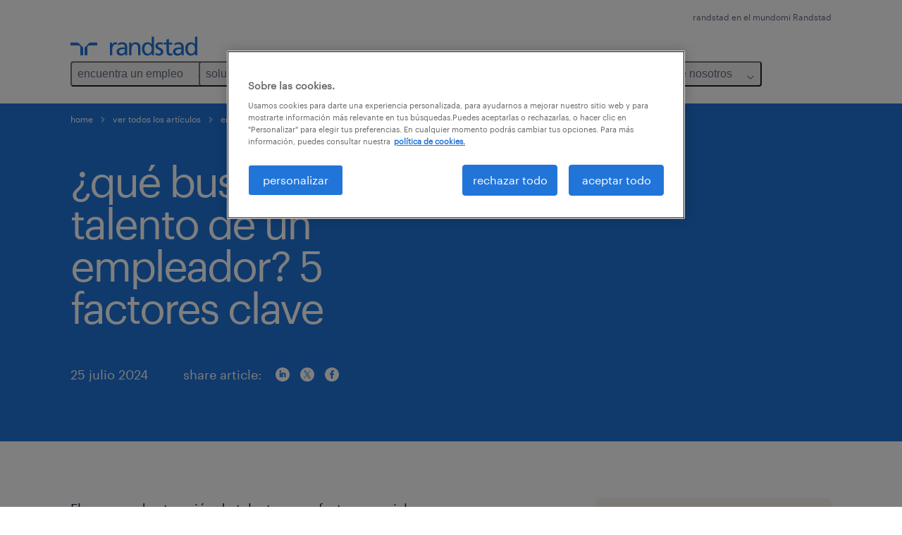

--- FILE ---
content_type: text/html
request_url: https://www.randstad.com.mx/noticias-rh/employer-branding/que-busca-el-talento-de-un-empleador-5-factores-clave/
body_size: 14196
content:

<!DOCTYPE html>
<html lang="es" dir="ltr" prefix="og: https://ogp.me/ns#" class="opco-mx">
  <head>
    <meta charset="utf-8" />
<meta name="description" content="El proceso de atracción de talento es un factor esencial para asegurar el éxito a largo plazo de las organizaciones. Invertir en estrategias para atraer y retener a los mejores profesionales no solo mejora el rendimiento y la competitividad, sino que también crea un entorno de trabajo positivo y" />
<meta name="keywords" content="que busca el talento en 2024, lo que busca el talento en 2024, ebr, employer brand research, randstad, randstad mexico" />
<link rel="canonical" href="https://www.randstad.com.mx/noticias-rh/employer-branding/que-busca-el-talento-de-un-empleador-5-factores-clave/" />
<meta name="robots" content="index, follow, max-image-preview:large" />
<meta name="google" content="naOAHO4aDjxXO-OkYn7pyi3-MyNi39w3yocmpV7hRmE" />
<meta property="og:url" content="https://www.randstad.com.mx/noticias-rh/employer-branding/que-busca-el-talento-de-un-empleador-5-factores-clave/" />
<meta property="og:title" content="¿qué busca el talento de un empleador? 5 factores clave" />
<meta property="og:description" content="Obtén más información sobre los factores estresantes de trabajar en un entorno de alta presión. Descubre cómo crear un programa de bienestar para empleados que alivie el estrés y fomente el bienestar." />
<meta property="og:image" content="https://www.randstad.com.mx/s3fs-media/mx/public/2024-07/imagen_-_articulo_-_2024-07-25t124729.181.jpg" />
<meta name="twitter:description" content="Obtén más información sobre los factores estresantes de trabajar en un entorno de alta presión. Descubre cómo crear un programa de bienestar para empleados que alivie el estrés y fomente el bienestar." />
<meta name="twitter:title" content="¿qué busca el talento de un empleador? 5 factores clave" />
<meta name="twitter:image" content="https://www.randstad.com.mx/s3fs-media/mx/public/2024-07/imagen_-_articulo_-_2024-07-25t124729.181.jpg?VersionId=cC_4DOFuktrK_tUVCevZ1T1h_akxnL2O">
<meta name="google-site-verification" content="hrJNAwqis-dbdBjkgCb2PntaFwkMoJjpmASwsAURK6w" />
<meta name="MobileOptimized" content="width" />
<meta name="HandheldFriendly" content="true" />
<meta name="viewport" content="width=device-width, initial-scale=1.0" />
<script type="application/ld+json">{
    "@context": "https://schema.org",
    "@graph": [
        {
            "@type": "Article",
            "headline": "¿qué busca el talento de un empleador? 5 factores clave",
            "name": "Randstad Mexico",
            "description": "El proceso de atracción de talento es un factor esencial para asegurar el éxito a largo plazo de las organizaciones. Invertir en estrategias para atraer y retener a los mejores profesionales no solo mejora el rendimiento y la competitividad, sino que también crea un entorno de trabajo positivo y",
            "image": {
                "@type": "ImageObject",
                "representativeOfPage": "True",
                "url": "https://www.randstad.com.mx/s3fs-media/mx/public/2024-07/imagen_-_articulo_-_2024-07-25t124729.181.jpg"
            },
            "datePublished": "Thu, 07/25/2024 - 18:33",
            "dateModified": "Thu, 07/25/2024 - 21:50",
            "isAccessibleForFree": "True",
            "author": {
                "@type": "Organization",
                "name": "Randstad Mexico",
                "url": "https://www.randstad.com.mx/"
            },
            "publisher": {
                "@type": "Organization",
                "name": "Randstad Mexico",
                "url": "https://www.randstad.com.mx/",
                "logo": {
                    "@type": "ImageObject",
                    "representativeOfPage": "True",
                    "url": "https://www.randstad.com.mx/themes/custom/bluex/src/assets/img/logo-bluex.png"
                }
            },
            "mainEntityOfPage": "¿qué busca el talento de un empleador? 5 factores clave"
        },
        {
            "@type": "WebPage",
            "breadcrumb": {
                "@type": "BreadcrumbList",
                "itemListElement": [
                    {
                        "@type": "ListItem",
                        "position": 1,
                        "name": "home",
                        "item": "https://www.randstad.com.mx/"
                    },
                    {
                        "@type": "ListItem",
                        "position": 2,
                        "name": "ver todos los artículos",
                        "item": "https://www.randstad.com.mx/noticias-rh/"
                    },
                    {
                        "@type": "ListItem",
                        "position": 3,
                        "name": "employer branding",
                        "item": "https://www.randstad.com.mx/noticias-rh/employer-branding/"
                    },
                    {
                        "@type": "ListItem",
                        "position": 4,
                        "name": "¿qué busca el talento de un empleador? 5 factores clave",
                        "item": "https://www.randstad.com.mx/noticias-rh/employer-branding/que-busca-el-talento-de-un-empleador-5-factores-clave/"
                    }
                ]
            },
            "author": {
                "@type": "Organization",
                "name": "Randstad Mexico",
                "url": "https://www.randstad.com.mx/",
                "logo": {
                    "@type": "ImageObject",
                    "representativeOfPage": "True",
                    "url": "https://www.randstad.com.mx/themes/custom/bluex/src/assets/img/logo-bluex.png"
                }
            }
        }
    ]
}</script>
<link rel="icon" href="/themes/custom/bluex/favicon.ico" type="image/vnd.microsoft.icon" />
<script>window.rbdCaptchaSiteKey = '6Lf0apgeAAAAALUcyPq4iJYcjYPVgxlcunCI1InY'</script>
<script>window.rbdInvisibleCaptchaSiteKey = '6Ld4pLIbAAAAAPbcpPqv5iEEBi-eWtdHQ0DPFX7z'</script>
<script>window.captchaType = 'google_recaptcha'</script>
<script src="https://www.randstad.com.mx/scripts/mx/global-datalayer.js"></script>
<script>
        window.dataLayer = window.dataLayer || [];
        var data = {"page":{"categories":"employer branding","tags":"cultura organizacional, empresas, rrhh, tendencias globales","environment":"prd2","country":"MX","language":"es","type":"other","breadcrumb":[],"search_results":{"search_result_amount":0,"search_result_distance":0,"search_result_page":0,"search_result_zip_code":"","search_result_keyword":""},"b2b":{"content_type":"BLOG","journey":"","phase":""}}};
        var isTalentFoundation = 0;
        if (!isTalentFoundation) {
          data.page.breadcrumb = JSON.parse(sessionStorage.getItem('breadcrumb')) || [];
        }
        var next_breadcrumb = JSON.parse(sessionStorage.getItem('breadcrumb')) || [];
        next_breadcrumb.push(data.page.type);
        sessionStorage.setItem('breadcrumb', JSON.stringify(next_breadcrumb));
        if (window.dataLayer[0] !== undefined) {
          window.dataLayer[0].page = data.page;
          if (data.ecommerce) {
             window.dataLayer[0].ecommerce = data.ecommerce;
          }
        }
        else {
          window.dataLayer.push(data);
        };</script>
<script>window.a2a_config=window.a2a_config||{};a2a_config.callbacks=[];a2a_config.overlays=[];a2a_config.templates={};</script>

		  <title>¿qué busca el talento de un empleador? 5 factores clave</title>
	    <link rel="preload" href="/themes/custom/bluex/dist/assets/font/Graphik-Regular.woff2" as="font" type="font/woff2" crossorigin />

    <link rel="stylesheet" media="all" href="/sites/default/files/css/css_pxpS7U9vnah8tKqbkCyrv2o8pNIfuFIWO6l-yC1Zs0Q.css?delta=0&amp;language=es&amp;theme=bluex&amp;include=eJx1ilkOwyAQQy_EcqTIAyNCOwHEQNrevlWULj_9sZ-eTTL57pNUglio8lBDh-uMMGzBnhNGrsU0dKSOtqqPfTaI-xo3S5skWVeOplWRz-XFVnK5qukUl4A2wgr_w-7sv_ulki4Q7uOtjD508OYJymbPfFN_pNtqnMJPQ4dSWQ" />
<link rel="stylesheet" media="all" href="/sites/default/files/css/css_yjk4-ZuZVVvHLqjdqF9gShMmLfDcyfmIRVXj3sUGAGM.css?delta=1&amp;language=es&amp;theme=bluex&amp;include=eJx1ilkOwyAQQy_EcqTIAyNCOwHEQNrevlWULj_9sZ-eTTL57pNUglio8lBDh-uMMGzBnhNGrsU0dKSOtqqPfTaI-xo3S5skWVeOplWRz-XFVnK5qukUl4A2wgr_w-7sv_ulki4Q7uOtjD508OYJymbPfFN_pNtqnMJPQ4dSWQ" />

    <script src="https://www.randstad.com.mx/scripts/mx/gtm.js"></script>

    
  </head>
  <body class="path-node page-node-type-blog-page">
    
<noscript>
      <style>
html:not(.js) .modal--navigation{visibility:visible;position:static}html:not(.js) .modal--navigation .modal__header{display:none}html:not(.js) .modal--navigation .modal__dialog::before{opacity:1;transform:translateY(0)}html:not(.js) .modal--navigation .modal__main{opacity:1;padding-bottom:12px;height:100%;margin-top:20px}html:not(.js) .modal--navigation .modal__main::after{transform:translateY(100%)}html:not(.js) .collapsible__content{max-height:100%}html:not(.js) .collapsible__button,html:not(.js) .collapsible__trigger.button,html:not(.js) .navigation__top .navigation__service{display:none}html:not(.js) .banner__slide.hidden{display:block!important}html:not(.js) .blog-overview__list{width:100%;display:block;margin-left:0!important;margin-right:0!important}html:not(.js) .blog-overview__list li{width:100%!important;margin-bottom:20px;padding:0!important}html:not(.js) .carousel-hidden{position:relative;visibility:visible;opacity:1}html:not(.js) .blog-overview--carousel .blog-overview__list:not(.slick-initialized){visibility:visible!important}

      </style>
</noscript>

    <noscript><iframe src="https://www.googletagmanager.com/ns.html?id=GTM-TPSBZ7G" height="0" width="0" sandbox></iframe></noscript>
      <div class="dialog-off-canvas-main-canvas" data-off-canvas-main-canvas>
    <nav role="navigation" aria-label="Mega Menu"  id="block-bluex-megamenu">
        


<script type="application/json" id="mega-menu-navigation-props">
	{"items":[{"title":"encuentra un empleo","children":[{"title":"nuestras vacantes","url":"\/trabajos\/","children":[{"title":"seguros","url":"\/trabajos\/s-seguros\/"},{"title":"recursos humanos","url":"\/trabajos\/s-recursos-humanos\/"},{"title":"administraci\u00f3n","url":"\/trabajos\/s-administracion-y-secretariado\/"},{"title":"tecnolog\u00eda","url":"\/trabajos\/s-tecnologia-informatica\/"}]},{"title":"mi randstad","url":"https:\/\/mirandstad.randstad.com.mx\/Account\/Login","children":[{"title":"preguntas frecuentes","url":"\/candidatos\/preguntas-frecuentes\/"}],"attributes":{"target":"_blank"}},{"title":"inicia tu carrera profesional","url":"\/candidatos\/enviar-curriculum\/"}]},{"title":"soluciones para candidatos","children":[{"title":"operational","url":"\/operational-carrera\/","children":[{"title":"log\u00edstica","url":"\/operational-carrera\/logistica\/"},{"title":"retail","url":"\/operational-carrera\/retail\/"},{"title":"call center","url":"\/operational-carrera\/call-center\/"}]},{"title":"professional","url":"\/professional-carrera\/","children":[{"title":"ingenier\u00eda","url":"\/professional-carrera\/ingenieria\/"},{"title":"finanzas","url":"\/professional-carrera\/finanzas\/"},{"title":"administraci\u00f3n","url":"\/professional-carrera\/administracion\/"},{"title":"ventas","url":"\/professional-carrera\/ventas-marketing\/"}]}]},{"title":"soluciones para empresas","children":[{"title":"nuestros servicios","url":"\/empresas\/","children":[{"title":"professionals","url":"\/empresas\/servicios-de-recursos-humanos\/head-hunter\/"},{"title":"permanent placement","url":"\/empresas\/servicios-de-recursos-humanos\/permanent-placement\/"},{"title":"rpo","url":"\/empresas\/servicios-de-recursos-humanos\/sourceright\/rpo\/","attributes":{"target":"_blank"}},{"title":"servicios especializados","url":"\/empresas\/servicios-de-recursos-humanos\/bpo\/"},{"title":"outplacement","url":"\/empresas\/servicios-de-recursos-humanos\/programas-de-outplacement\/"}]},{"title":"playbook rpo","url":"https:\/\/www.randstad.com.mx\/play-book-rpo-2025\/","children":[{"title":"\u00bfqu\u00e9 es rpo?","url":"https:\/\/www.randstad.com.mx\/que-es-el-rpo\/"},{"title":"modelos","url":"https:\/\/www.randstad.com.mx\/cuales-son-nuestros-modelos-de-rpo\/"},{"title":"ventajas comerciales ","url":"https:\/\/www.randstad.com.mx\/capitulo-3\/"}]},{"title":"casos de \u00e9xito","url":"\/empresas\/casos-de-exito\/","children":[{"title":"talento especializado","url":"#especializadoce"},{"title":"talento operativo","url":"#operationalce"},{"title":"gesti\u00f3n de talento","url":"#operationalce"}]},{"title":"necesito personal","url":"\/empresas\/necesito-personal\/"}]},{"title":"nuestro blog y estudios","children":[{"title":"ver todos los art\u00edculos","url":"\/noticias-rh\/","children":[{"title":"desarrolla tu carrera","url":"\/noticias-rh\/desarrolla-tu-carrera\/"},{"title":"tendencias laborales","url":"\/noticias-rh\/tendencias-laborales\/"},{"title":"employer branding","url":"\/noticias-rh\/employer-branding\/"},{"title":"estudios","url":"\/noticias-rh\/estudios\/"}]},{"title":"ver todos los estudios","url":"\/estudios-resumen\/"},{"title":"workmonitor","url":"\/empresas\/workmonitor\/","children":[{"title":"descargar estudio 2026","url":"#form2026"}]},{"title":"employer brand research","url":"\/empresas\/ebr\/","children":[{"title":"sectores m\u00e1s atractivos","url":"\/empresas\/ebr\/#atractivos","attributes":{"target":"_blank"}},{"title":"descargar estudio 2025","url":"\/noticias-rh\/estudios\/employer-brand-research-2025\/"}]},{"title":"talent trends","url":"\/empresas\/talent-trends\/","children":[{"title":"tendencias","url":"\/empresas\/talent-trends\/#trends","attributes":{"target":"_blank"}},{"title":"descargar estudio 2025","url":"https:\/\/www.randstad.com.mx\/noticias-rh\/estudios\/talent-trends-2025\/"}]},{"title":"la gen z","url":"https:\/\/www.randstad.com.mx\/empresas\/reporte-gen-z\/","children":[{"title":"insights ","url":"#insights"},{"title":"descargar estudio 2025 ","url":"#formgenz"}]}]},{"title":"sobre nosotros","children":[{"title":"\u00bfquienes somos?","url":"\/sobre-nosotros\/","children":[{"title":" cont\u00e1ctanos","url":"\/contactanos\/"},{"title":"principios empresariales","url":"\/sobre-nosotros\/principios-empresariales\/"},{"title":"gobierno corporativo","url":"\/sobre-nosotros\/gobierno-corporativo\/"},{"title":"partner for talent","url":"\/sobre-nosotros\/partner-for-talent\/"},{"title":"\u00faltimas noticias","url":"https:\/\/www.randstad.com.mx\/sobre-nosotros\/noticias-sobre-hr\/"}]},{"title":"nuestras sucursales","url":"\/sucursales\/"},{"title":"eventos & webinars","url":"\/sobre-nosotros\/eventos-webinars\/"},{"title":"equidad , diversidad e inclusi\u00f3n","url":"\/sobre-nosotros\/equidad-diversidad-inclusion-y-pertenencia-en-randstad\/"}]}],"aria":{"navigation":{"menu":"menu","navigation":"navigation","close":"close"},"megaMenu":{"main":"main","close":"close menu"}},"logo":{"title":"Randstad","href":"\/"},"utilityItems":[{"title":"randstad en el mundo","url":"\/worldwide\/"},{"title":"mi Randstad","url":"https:\/\/mirandstad.randstad.com.mx\/"}]}
</script>

<div data-rel-component="navigation" data-rel-component-props-id="mega-menu-navigation-props"><div class="rel_base rel_c_megamenu rel_relative rel_z-10 rel_bg-default lg:rel_flex lg:rel_items-center" data-rel-theme="light-default"><div class="lg:rel_container lg:rel_mx-auto lg:rel_grid lg:rel_grid-cols-[1fr_min-content] lg:rel_flex-wrap xl:rel_flex max-lg:[&_a]:rel_no-underline" style="overflow:hidden;visibility:hidden"><div class="rel_w-full lg:rel_pb-6 lg:rel_pt-2"><div class="rel_mx-auto rel_hidden rel_gap-x-6 rel_pb-1 rel_pt-2 rel_text-link-xs lg:rel_flex lg:rel_w-full lg:rel_justify-end"><a href="/worldwide/" class="!rel_text-on-bg-default-subtle rel_underline hover:!rel_text-on-bg-default-link-hover active:!rel_text-on-bg-default-link-pressed">randstad en el mundo</a><a href="https://mirandstad.randstad.com.mx/" class="!rel_text-on-bg-default-subtle rel_underline hover:!rel_text-on-bg-default-link-hover active:!rel_text-on-bg-default-link-pressed">mi Randstad</a></div><div class="rel_box-content rel_flex rel_items-center rel_gap-x-2 rel_py-3 max-lg:rel_pl-6 max-lg:rel_pr-4 lg:rel_grid lg:rel_grid-cols-[auto_minmax(min-content,1fr)_auto] lg:rel_gap-0 lg:rel_border-none lg:rel_pt-4 lg:rel_pb-2"><div class="rel_inline-flex lg:rel_self-start lg:rel_pr-10"><a href="/" class="rel_c_megamenu__logo-link rel_inline-flex rel_object-left lg:rel_flex-shrink-0 lg:rel_self-start"><svg xmlns="http://www.w3.org/2000/svg" viewbox="0 0 205 30.64"><title>randstad</title><path d="M15.95,30.32H20.5V18.87a2.26,2.26,0,0,0-.67-1.62l-6.75-6.75a2.25,2.25,0,0,0-1.62-.67H0v4.56H12.53a3.42,3.42,0,0,1,3.42,3.42Z" transform="translate(0 -0.18)"></path><path d="M27.28,30.32H22.72V18.87a2.26,2.26,0,0,1,.67-1.62l6.75-6.75a2.25,2.25,0,0,1,1.62-.67H43.22v4.56H30.69a3.42,3.42,0,0,0-3.42,3.42Z" transform="translate(0 -0.18)"></path><path d="M63.8,9.82h3.52V13h.08a6.24,6.24,0,0,1,5.34-3.66,10.69,10.69,0,0,1,2.49.28V13a5.6,5.6,0,0,0-2.09-.36c-3.38,0-5.59,3.22-5.59,8.37v9.33H63.8Z" transform="translate(0 -0.18)"></path><path d="M179.24,22.35c0,3.09-2,5.44-5.7,5.44-1.72,0-3.81-1.18-3.81-3.36,0-3.65,5.06-4,7.1-4,.8,0,1.6.08,2.41.08Zm-11-7.87a9.52,9.52,0,0,1,5.94-2.13c3.77,0,5.05,1.84,5.05,5.38-1.48-.08-2.53-.08-4-.08-3.89,0-9.52,1.6-9.52,6.75,0,4.5,3.1,6.42,7.51,6.42a7.6,7.6,0,0,0,6.34-3.11h.08v2.61H183V17.79c0-5.6-2.36-8.47-8.21-8.47A13.1,13.1,0,0,0,168,11.24Z" transform="translate(0 -0.18)"></path><path d="M88,22.35c0,3.09-2,5.44-5.7,5.44-1.73,0-3.81-1.18-3.81-3.36,0-3.65,5.06-4,7.1-4,.8,0,1.6.08,2.41.08ZM77,14.48A9.52,9.52,0,0,1,83,12.35c3.77,0,5.06,1.84,5.06,5.38-1.48-.08-2.53-.08-4-.08-3.89,0-9.52,1.6-9.52,6.75,0,4.5,3.1,6.42,7.51,6.42a7.6,7.6,0,0,0,6.34-3.11h.08v2.61H91.8V17.79c0-5.6-2.36-8.47-8.21-8.47a13.1,13.1,0,0,0-6.74,1.92Z" transform="translate(0 -0.18)"></path><path d="M94.88,9.82h3.64V13h.08a7.39,7.39,0,0,1,6.73-3.72c5.31,0,7.66,3.28,7.66,8.79V30.32h-3.76V19.69c0-4.79-1-7.13-4.35-7.33-4.31,0-6.24,3.47-6.24,8.48v9.48H94.88Z" transform="translate(0 -0.18)"></path><path d="M137.55,26.33a10.06,10.06,0,0,0,4.7,1.45c1.72,0,3.85-.73,3.85-2.95,0-3.76-8.87-3.43-8.87-9.21,0-4.27,3.18-6.31,7.23-6.31a15.49,15.49,0,0,1,4.7.81l-.32,3.27a11,11,0,0,0-4-1.05c-1.92,0-3.61.81-3.61,2.51,0,4.2,8.87,3,8.87,9.58,0,4.39-3.5,6.39-7.15,6.39a11.84,11.84,0,0,1-5.62-1.12Z" transform="translate(0 -0.18)"></path><path d="M164.48,12.85h-5.43V24.11c0,2.38,1.45,3.67,3.17,3.67a4.65,4.65,0,0,0,2.57-.73v3.2a11.94,11.94,0,0,1-3.21.56c-3.89,0-6.29-1.83-6.29-5.94v-12h-4.62v-3h4.62V5.08l3.76-1.2V9.82h5.43Z" transform="translate(0 -0.18)"></path><path d="M189.56,20c-.08-3.76,1.53-7.64,5.62-7.64s6.06,3.92,6.06,7.76c0,3.43-1.77,7.68-6,7.68C191.17,27.79,189.48,23.22,189.56,20ZM201.4,30.32H205V.18h-3.76V12.6h-.08C200,10.72,198,9.32,194.38,9.32c-5.94,0-8.84,4.85-8.84,10.37s2.61,11.13,8.8,11.13a8.22,8.22,0,0,0,7-3.36h.08Z" transform="translate(0 -0.18)"></path><path d="M119.57,20c-.08-3.76,1.53-7.64,5.62-7.64s6.06,3.92,6.06,7.76c0,3.43-1.77,7.68-6,7.68C121.17,27.79,119.48,23.22,119.57,20Zm11.84,10.33H135V.18h-3.76V12.6h-.08C130,10.72,128,9.32,124.38,9.32c-5.94,0-8.84,4.85-8.84,10.37s2.61,11.13,8.8,11.13a8.22,8.22,0,0,0,7-3.36h.08Z" transform="translate(0 -0.18)"></path></svg></a></div><div class="rel_hidden lg:rel_block"><div class="lg:rel_inline-flex"><nav aria-label="main" ><ul class="rel_flex rel_flex-col lg:rel_flex-row lg:rel_gap-2"><li><button aria-haspopup="true" aria-expanded="false" class="rel_c_megamenu__l1-btn rel_group">encuentra un empleo<span class="rel_c_megamenu__btn-icon-wrap"><svg viewbox="0 0 20 20" xmlns="http://www.w3.org/2000/svg" aria-hidden="true" class="rel_c_megamenu__btn-icon rel_c_megamenu__l1-btn-icon"><path d="M18,6.5c0,0.3-0.1,0.5-0.3,0.7l-7,7c-0.4,0.4-1,0.4-1.4,0l-7-7c-0.4-0.4-0.4-1,0-1.4c0.4-0.4,1-0.4,1.4,0l6.3,6.3l6.3-6.3c0.4-0.4,1-0.4,1.4,0C17.9,6,18,6.2,18,6.5"></path></svg></span></button><div class="rel_fixed rel_left-0 rel_hidden rel_h-full rel_w-full lg:rel_mt-3"></div><div class="rel_c_megamenu__menu rel_hidden lg:rel_-mt-6" data-rel-mega-menu="true"><div class="rel_relative rel_w-full lg:rel_container lg:rel_mx-auto"><div class="rel_sticky rel_top-0 rel_h-px rel_border-t rel_border-default max-lg:rel_hidden"></div><div class="lg:rel_flex lg:rel_gap-x-1"><div class="rel_order-2 rel_hidden rel_flex-shrink-0 lg:rel_block"><button type="button" aria-label="close menu" class="rel_c_megamenu__close-btn"><span class="rel_size-[20px]"><svg viewbox="0 0 20 20" xmlns="http://www.w3.org/2000/svg" aria-hidden="true" class="rel_fill-icon-on-bg-tertiary-idle"><path d="M11.4141,10 L17.7071,3.707 C18.0981,3.316 18.0981,2.684 17.7071,2.293 C17.3161,1.902 16.6841,1.902 16.2931,2.293 L10.0001,8.586 L3.7071,2.293 C3.3161,1.902 2.6841,1.902 2.2931,2.293 C1.9021,2.684 1.9021,3.316 2.2931,3.707 L8.5861,10 L2.2931,16.293 C1.9021,16.684 1.9021,17.316 2.2931,17.707 C2.4881,17.902 2.7441,18 3.0001,18 C3.2561,18 3.5121,17.902 3.7071,17.707 L10.0001,11.414 L16.2931,17.707 C16.4881,17.902 16.7441,18 17.0001,18 C17.2561,18 17.5121,17.902 17.7071,17.707 C18.0981,17.316 18.0981,16.683 17.7071,16.292 L11.4141,10 Z"></path></svg></span></button></div><ul class="rel_c_megamenu__menu-list"><li class="rel_c_megamenu__menu-item"><a href="/trabajos/" class="rel_c_megamenu__l2-link" >nuestras vacantes</a><ul class="rel_flex rel_flex-col rel_c_megamenu__l3-list"><li><a href="/trabajos/s-seguros/" class="rel_c_megamenu__l4-link">seguros</a></li><li><a href="/trabajos/s-recursos-humanos/" class="rel_c_megamenu__l4-link">recursos humanos</a></li><li><a href="/trabajos/s-administracion-y-secretariado/" class="rel_c_megamenu__l4-link">administración</a></li><li><a href="/trabajos/s-tecnologia-informatica/" class="rel_c_megamenu__l4-link">tecnología</a></li></ul></li><li class="rel_c_megamenu__menu-item"><a href="https://mirandstad.randstad.com.mx/Account/Login" class="rel_c_megamenu__l2-link"  target="_blank" >mi randstad</a><ul class="rel_flex rel_flex-col rel_c_megamenu__l3-list"><li><a href="/candidatos/preguntas-frecuentes/" class="rel_c_megamenu__l4-link">preguntas frecuentes</a></li></ul></li><li class="rel_c_megamenu__menu-item"><a href="/candidatos/enviar-curriculum/" class="rel_c_megamenu__l2-link" >inicia tu carrera profesional</a></li></ul></div></div></div><div class="rel_my-1 rel_border-b rel_border-default lg:rel_hidden"></div></li><li><button aria-haspopup="true" aria-expanded="false" class="rel_c_megamenu__l1-btn rel_group">soluciones para candidatos<span class="rel_c_megamenu__btn-icon-wrap"><svg viewbox="0 0 20 20" xmlns="http://www.w3.org/2000/svg" aria-hidden="true" class="rel_c_megamenu__btn-icon rel_c_megamenu__l1-btn-icon"><path d="M18,6.5c0,0.3-0.1,0.5-0.3,0.7l-7,7c-0.4,0.4-1,0.4-1.4,0l-7-7c-0.4-0.4-0.4-1,0-1.4c0.4-0.4,1-0.4,1.4,0l6.3,6.3l6.3-6.3c0.4-0.4,1-0.4,1.4,0C17.9,6,18,6.2,18,6.5"></path></svg></span></button><div class="rel_fixed rel_left-0 rel_hidden rel_h-full rel_w-full lg:rel_mt-3"></div><div class="rel_c_megamenu__menu rel_hidden lg:rel_-mt-6" data-rel-mega-menu="true"><div class="rel_relative rel_w-full lg:rel_container lg:rel_mx-auto"><div class="rel_sticky rel_top-0 rel_h-px rel_border-t rel_border-default max-lg:rel_hidden"></div><div class="lg:rel_flex lg:rel_gap-x-1"><div class="rel_order-2 rel_hidden rel_flex-shrink-0 lg:rel_block"><button type="button" aria-label="close menu" class="rel_c_megamenu__close-btn"><span class="rel_size-[20px]"><svg viewbox="0 0 20 20" xmlns="http://www.w3.org/2000/svg" aria-hidden="true" class="rel_fill-icon-on-bg-tertiary-idle"><path d="M11.4141,10 L17.7071,3.707 C18.0981,3.316 18.0981,2.684 17.7071,2.293 C17.3161,1.902 16.6841,1.902 16.2931,2.293 L10.0001,8.586 L3.7071,2.293 C3.3161,1.902 2.6841,1.902 2.2931,2.293 C1.9021,2.684 1.9021,3.316 2.2931,3.707 L8.5861,10 L2.2931,16.293 C1.9021,16.684 1.9021,17.316 2.2931,17.707 C2.4881,17.902 2.7441,18 3.0001,18 C3.2561,18 3.5121,17.902 3.7071,17.707 L10.0001,11.414 L16.2931,17.707 C16.4881,17.902 16.7441,18 17.0001,18 C17.2561,18 17.5121,17.902 17.7071,17.707 C18.0981,17.316 18.0981,16.683 17.7071,16.292 L11.4141,10 Z"></path></svg></span></button></div><ul class="rel_c_megamenu__menu-list"><li class="rel_c_megamenu__menu-item"><a href="/operational-carrera/" class="rel_c_megamenu__l2-link" >operational</a><ul class="rel_flex rel_flex-col rel_c_megamenu__l3-list"><li><a href="/operational-carrera/logistica/" class="rel_c_megamenu__l4-link">logística</a></li><li><a href="/operational-carrera/retail/" class="rel_c_megamenu__l4-link">retail</a></li><li><a href="/operational-carrera/call-center/" class="rel_c_megamenu__l4-link">call center</a></li></ul></li><li class="rel_c_megamenu__menu-item"><a href="/professional-carrera/" class="rel_c_megamenu__l2-link" >professional</a><ul class="rel_flex rel_flex-col rel_c_megamenu__l3-list"><li><a href="/professional-carrera/ingenieria/" class="rel_c_megamenu__l4-link">ingeniería</a></li><li><a href="/professional-carrera/finanzas/" class="rel_c_megamenu__l4-link">finanzas</a></li><li><a href="/professional-carrera/administracion/" class="rel_c_megamenu__l4-link">administración</a></li><li><a href="/professional-carrera/ventas-marketing/" class="rel_c_megamenu__l4-link">ventas</a></li></ul></li></ul></div></div></div><div class="rel_my-1 rel_border-b rel_border-default lg:rel_hidden"></div></li><li><button aria-haspopup="true" aria-expanded="false" class="rel_c_megamenu__l1-btn rel_group">soluciones para empresas<span class="rel_c_megamenu__btn-icon-wrap"><svg viewbox="0 0 20 20" xmlns="http://www.w3.org/2000/svg" aria-hidden="true" class="rel_c_megamenu__btn-icon rel_c_megamenu__l1-btn-icon"><path d="M18,6.5c0,0.3-0.1,0.5-0.3,0.7l-7,7c-0.4,0.4-1,0.4-1.4,0l-7-7c-0.4-0.4-0.4-1,0-1.4c0.4-0.4,1-0.4,1.4,0l6.3,6.3l6.3-6.3c0.4-0.4,1-0.4,1.4,0C17.9,6,18,6.2,18,6.5"></path></svg></span></button><div class="rel_fixed rel_left-0 rel_hidden rel_h-full rel_w-full lg:rel_mt-3"></div><div class="rel_c_megamenu__menu rel_hidden lg:rel_-mt-6" data-rel-mega-menu="true"><div class="rel_relative rel_w-full lg:rel_container lg:rel_mx-auto"><div class="rel_sticky rel_top-0 rel_h-px rel_border-t rel_border-default max-lg:rel_hidden"></div><div class="lg:rel_flex lg:rel_gap-x-1"><div class="rel_order-2 rel_hidden rel_flex-shrink-0 lg:rel_block"><button type="button" aria-label="close menu" class="rel_c_megamenu__close-btn"><span class="rel_size-[20px]"><svg viewbox="0 0 20 20" xmlns="http://www.w3.org/2000/svg" aria-hidden="true" class="rel_fill-icon-on-bg-tertiary-idle"><path d="M11.4141,10 L17.7071,3.707 C18.0981,3.316 18.0981,2.684 17.7071,2.293 C17.3161,1.902 16.6841,1.902 16.2931,2.293 L10.0001,8.586 L3.7071,2.293 C3.3161,1.902 2.6841,1.902 2.2931,2.293 C1.9021,2.684 1.9021,3.316 2.2931,3.707 L8.5861,10 L2.2931,16.293 C1.9021,16.684 1.9021,17.316 2.2931,17.707 C2.4881,17.902 2.7441,18 3.0001,18 C3.2561,18 3.5121,17.902 3.7071,17.707 L10.0001,11.414 L16.2931,17.707 C16.4881,17.902 16.7441,18 17.0001,18 C17.2561,18 17.5121,17.902 17.7071,17.707 C18.0981,17.316 18.0981,16.683 17.7071,16.292 L11.4141,10 Z"></path></svg></span></button></div><ul class="rel_c_megamenu__menu-list"><li class="rel_c_megamenu__menu-item"><a href="/empresas/" class="rel_c_megamenu__l2-link" >nuestros servicios</a><ul class="rel_flex rel_flex-col rel_c_megamenu__l3-list"><li><a href="/empresas/servicios-de-recursos-humanos/head-hunter/" class="rel_c_megamenu__l4-link">professionals</a></li><li><a href="/empresas/servicios-de-recursos-humanos/permanent-placement/" class="rel_c_megamenu__l4-link">permanent placement</a></li><li><a href="/empresas/servicios-de-recursos-humanos/sourceright/rpo/" class="rel_c_megamenu__l4-link" target="_blank" >rpo</a></li><li><a href="/empresas/servicios-de-recursos-humanos/bpo/" class="rel_c_megamenu__l4-link">servicios especializados</a></li><li><a href="/empresas/servicios-de-recursos-humanos/programas-de-outplacement/" class="rel_c_megamenu__l4-link">outplacement</a></li></ul></li><li class="rel_c_megamenu__menu-item"><a href="https://www.randstad.com.mx/play-book-rpo-2025/" class="rel_c_megamenu__l2-link" >playbook rpo</a><ul class="rel_flex rel_flex-col rel_c_megamenu__l3-list"><li><a href="https://www.randstad.com.mx/que-es-el-rpo/" class="rel_c_megamenu__l4-link">¿qué es rpo?</a></li><li><a href="https://www.randstad.com.mx/cuales-son-nuestros-modelos-de-rpo/" class="rel_c_megamenu__l4-link">modelos</a></li><li><a href="https://www.randstad.com.mx/capitulo-3/" class="rel_c_megamenu__l4-link">ventajas comerciales </a></li></ul></li><li class="rel_c_megamenu__menu-item"><a href="/empresas/casos-de-exito/" class="rel_c_megamenu__l2-link" >casos de éxito</a><ul class="rel_flex rel_flex-col rel_c_megamenu__l3-list"><li><a href="#especializadoce" class="rel_c_megamenu__l4-link">talento especializado</a></li><li><a href="#operationalce" class="rel_c_megamenu__l4-link">talento operativo</a></li><li><a href="#operationalce" class="rel_c_megamenu__l4-link">gestión de talento</a></li></ul></li><li class="rel_c_megamenu__menu-item"><a href="/empresas/necesito-personal/" class="rel_c_megamenu__l2-link" >necesito personal</a></li></ul></div></div></div><div class="rel_my-1 rel_border-b rel_border-default lg:rel_hidden"></div></li><li><button aria-haspopup="true" aria-expanded="false" class="rel_c_megamenu__l1-btn rel_group">nuestro blog y estudios<span class="rel_c_megamenu__btn-icon-wrap"><svg viewbox="0 0 20 20" xmlns="http://www.w3.org/2000/svg" aria-hidden="true" class="rel_c_megamenu__btn-icon rel_c_megamenu__l1-btn-icon"><path d="M18,6.5c0,0.3-0.1,0.5-0.3,0.7l-7,7c-0.4,0.4-1,0.4-1.4,0l-7-7c-0.4-0.4-0.4-1,0-1.4c0.4-0.4,1-0.4,1.4,0l6.3,6.3l6.3-6.3c0.4-0.4,1-0.4,1.4,0C17.9,6,18,6.2,18,6.5"></path></svg></span></button><div class="rel_fixed rel_left-0 rel_hidden rel_h-full rel_w-full lg:rel_mt-3"></div><div class="rel_c_megamenu__menu rel_hidden lg:rel_-mt-6" data-rel-mega-menu="true"><div class="rel_relative rel_w-full lg:rel_container lg:rel_mx-auto"><div class="rel_sticky rel_top-0 rel_h-px rel_border-t rel_border-default max-lg:rel_hidden"></div><div class="lg:rel_flex lg:rel_gap-x-1"><div class="rel_order-2 rel_hidden rel_flex-shrink-0 lg:rel_block"><button type="button" aria-label="close menu" class="rel_c_megamenu__close-btn"><span class="rel_size-[20px]"><svg viewbox="0 0 20 20" xmlns="http://www.w3.org/2000/svg" aria-hidden="true" class="rel_fill-icon-on-bg-tertiary-idle"><path d="M11.4141,10 L17.7071,3.707 C18.0981,3.316 18.0981,2.684 17.7071,2.293 C17.3161,1.902 16.6841,1.902 16.2931,2.293 L10.0001,8.586 L3.7071,2.293 C3.3161,1.902 2.6841,1.902 2.2931,2.293 C1.9021,2.684 1.9021,3.316 2.2931,3.707 L8.5861,10 L2.2931,16.293 C1.9021,16.684 1.9021,17.316 2.2931,17.707 C2.4881,17.902 2.7441,18 3.0001,18 C3.2561,18 3.5121,17.902 3.7071,17.707 L10.0001,11.414 L16.2931,17.707 C16.4881,17.902 16.7441,18 17.0001,18 C17.2561,18 17.5121,17.902 17.7071,17.707 C18.0981,17.316 18.0981,16.683 17.7071,16.292 L11.4141,10 Z"></path></svg></span></button></div><ul class="rel_c_megamenu__menu-list"><li class="rel_c_megamenu__menu-item"><a href="/noticias-rh/" class="rel_c_megamenu__l2-link" >ver todos los artículos</a><ul class="rel_flex rel_flex-col rel_c_megamenu__l3-list"><li><a href="/noticias-rh/desarrolla-tu-carrera/" class="rel_c_megamenu__l4-link">desarrolla tu carrera</a></li><li><a href="/noticias-rh/tendencias-laborales/" class="rel_c_megamenu__l4-link">tendencias laborales</a></li><li><a href="/noticias-rh/employer-branding/" class="rel_c_megamenu__l4-link">employer branding</a></li><li><a href="/noticias-rh/estudios/" class="rel_c_megamenu__l4-link">estudios</a></li></ul></li><li class="rel_c_megamenu__menu-item"><a href="/estudios-resumen/" class="rel_c_megamenu__l2-link" >ver todos los estudios</a></li><li class="rel_c_megamenu__menu-item"><a href="/empresas/workmonitor/" class="rel_c_megamenu__l2-link" >workmonitor</a><ul class="rel_flex rel_flex-col rel_c_megamenu__l3-list"><li><a href="#form2026" class="rel_c_megamenu__l4-link">descargar estudio 2026</a></li></ul></li><li class="rel_c_megamenu__menu-item"><a href="/empresas/ebr/" class="rel_c_megamenu__l2-link" >employer brand research</a><ul class="rel_flex rel_flex-col rel_c_megamenu__l3-list"><li><a href="/empresas/ebr/#atractivos" class="rel_c_megamenu__l4-link" target="_blank" >sectores más atractivos</a></li><li><a href="/noticias-rh/estudios/employer-brand-research-2025/" class="rel_c_megamenu__l4-link">descargar estudio 2025</a></li></ul></li><li class="rel_c_megamenu__menu-item"><a href="/empresas/talent-trends/" class="rel_c_megamenu__l2-link" >talent trends</a><ul class="rel_flex rel_flex-col rel_c_megamenu__l3-list"><li><a href="/empresas/talent-trends/#trends" class="rel_c_megamenu__l4-link" target="_blank" >tendencias</a></li><li><a href="https://www.randstad.com.mx/noticias-rh/estudios/talent-trends-2025/" class="rel_c_megamenu__l4-link">descargar estudio 2025</a></li></ul></li><li class="rel_c_megamenu__menu-item"><a href="https://www.randstad.com.mx/empresas/reporte-gen-z/" class="rel_c_megamenu__l2-link" >la gen z</a><ul class="rel_flex rel_flex-col rel_c_megamenu__l3-list"><li><a href="#insights" class="rel_c_megamenu__l4-link">insights </a></li><li><a href="#formgenz" class="rel_c_megamenu__l4-link">descargar estudio 2025 </a></li></ul></li></ul></div></div></div><div class="rel_my-1 rel_border-b rel_border-default lg:rel_hidden"></div></li><li><button aria-haspopup="true" aria-expanded="false" class="rel_c_megamenu__l1-btn rel_group">sobre nosotros<span class="rel_c_megamenu__btn-icon-wrap"><svg viewbox="0 0 20 20" xmlns="http://www.w3.org/2000/svg" aria-hidden="true" class="rel_c_megamenu__btn-icon rel_c_megamenu__l1-btn-icon"><path d="M18,6.5c0,0.3-0.1,0.5-0.3,0.7l-7,7c-0.4,0.4-1,0.4-1.4,0l-7-7c-0.4-0.4-0.4-1,0-1.4c0.4-0.4,1-0.4,1.4,0l6.3,6.3l6.3-6.3c0.4-0.4,1-0.4,1.4,0C17.9,6,18,6.2,18,6.5"></path></svg></span></button><div class="rel_fixed rel_left-0 rel_hidden rel_h-full rel_w-full lg:rel_mt-3"></div><div class="rel_c_megamenu__menu rel_hidden lg:rel_-mt-6" data-rel-mega-menu="true"><div class="rel_relative rel_w-full lg:rel_container lg:rel_mx-auto"><div class="rel_sticky rel_top-0 rel_h-px rel_border-t rel_border-default max-lg:rel_hidden"></div><div class="lg:rel_flex lg:rel_gap-x-1"><div class="rel_order-2 rel_hidden rel_flex-shrink-0 lg:rel_block"><button type="button" aria-label="close menu" class="rel_c_megamenu__close-btn"><span class="rel_size-[20px]"><svg viewbox="0 0 20 20" xmlns="http://www.w3.org/2000/svg" aria-hidden="true" class="rel_fill-icon-on-bg-tertiary-idle"><path d="M11.4141,10 L17.7071,3.707 C18.0981,3.316 18.0981,2.684 17.7071,2.293 C17.3161,1.902 16.6841,1.902 16.2931,2.293 L10.0001,8.586 L3.7071,2.293 C3.3161,1.902 2.6841,1.902 2.2931,2.293 C1.9021,2.684 1.9021,3.316 2.2931,3.707 L8.5861,10 L2.2931,16.293 C1.9021,16.684 1.9021,17.316 2.2931,17.707 C2.4881,17.902 2.7441,18 3.0001,18 C3.2561,18 3.5121,17.902 3.7071,17.707 L10.0001,11.414 L16.2931,17.707 C16.4881,17.902 16.7441,18 17.0001,18 C17.2561,18 17.5121,17.902 17.7071,17.707 C18.0981,17.316 18.0981,16.683 17.7071,16.292 L11.4141,10 Z"></path></svg></span></button></div><ul class="rel_c_megamenu__menu-list"><li class="rel_c_megamenu__menu-item"><a href="/sobre-nosotros/" class="rel_c_megamenu__l2-link" >¿quienes somos?</a><ul class="rel_flex rel_flex-col rel_c_megamenu__l3-list"><li><a href="/contactanos/" class="rel_c_megamenu__l4-link"> contáctanos</a></li><li><a href="/sobre-nosotros/principios-empresariales/" class="rel_c_megamenu__l4-link">principios empresariales</a></li><li><a href="/sobre-nosotros/gobierno-corporativo/" class="rel_c_megamenu__l4-link">gobierno corporativo</a></li><li><a href="/sobre-nosotros/partner-for-talent/" class="rel_c_megamenu__l4-link">partner for talent</a></li><li><a href="https://www.randstad.com.mx/sobre-nosotros/noticias-sobre-hr/" class="rel_c_megamenu__l4-link">últimas noticias</a></li></ul></li><li class="rel_c_megamenu__menu-item"><a href="/sucursales/" class="rel_c_megamenu__l2-link" >nuestras sucursales</a></li><li class="rel_c_megamenu__menu-item"><a href="/sobre-nosotros/eventos-webinars/" class="rel_c_megamenu__l2-link" >eventos &amp; webinars</a></li><li class="rel_c_megamenu__menu-item"><a href="/sobre-nosotros/equidad-diversidad-inclusion-y-pertenencia-en-randstad/" class="rel_c_megamenu__l2-link" >equidad , diversidad e inclusión</a></li></ul></div></div></div><div class="rel_my-1 rel_border-b rel_border-default lg:rel_hidden"></div></li></ul></nav></div></div><div class="rel_ml-auto rel_flex rel_items-center rel_gap-1 lg:rel_pl-6 lg:rel_hidden"><button class="rel_ml-auto rel_inline-grid rel_cursor-pointer rel_place-items-center rel_p-2 lg:rel_hidden" aria-label="menu" aria-haspopup="dialog"><span class="rel_size-[20px]"><svg viewbox="0 0 20 20" xmlns="http://www.w3.org/2000/svg" class="rel_fill-icon-on-bg-tertiary-idle" aria-hidden="true"><path d="M18,11 L2,11 C1.447,11 1,10.552 1,10 C1,9.448 1.447,9 2,9 L18,9 C18.553,9 19,9.448 19,10 C19,10.552 18.553,11 18,11 Z M18,5 L2,5 C1.447,5 1,4.552 1,4 C1,3.448 1.447,3 2,3 L18,3 C18.553,3 19,3.448 19,4 C19,4.552 18.553,5 18,5 Z M18,17 L2,17 C1.447,17 1,16.552 1,16 C1,15.448 1.447,15 2,15 L18,15 C18.553,15 19,15.448 19,16 C19,16.552 18.553,17 18,17 Z"></path></svg></span></button></div></div></div></div></div><div role="dialog" class="rel_base rel_fixed rel_top-0 rel_z-10 rel_h-full rel_w-full rel_border-none rel_p-0 lg:rel_hidden rel_hidden" aria-label="navigation" aria-modal="true" data-rel-theme="light-default"><div class="rel_flex rel_h-full rel_flex-col"><div class="rel_relative rel_z-10 rel_box-content rel_flex rel_flex-shrink-0 rel_items-center rel_justify-between rel_gap-x-2 rel_border-b rel_border-default rel_bg-default rel_py-3 rel_pl-6 rel_pr-4"><a href="/" class="rel_c_megamenu__logo-link" aria-label="Randstad"><svg xmlns="http://www.w3.org/2000/svg" viewbox="0 0 205 30.64"><title>randstad</title><path d="M15.95,30.32H20.5V18.87a2.26,2.26,0,0,0-.67-1.62l-6.75-6.75a2.25,2.25,0,0,0-1.62-.67H0v4.56H12.53a3.42,3.42,0,0,1,3.42,3.42Z" transform="translate(0 -0.18)"></path><path d="M27.28,30.32H22.72V18.87a2.26,2.26,0,0,1,.67-1.62l6.75-6.75a2.25,2.25,0,0,1,1.62-.67H43.22v4.56H30.69a3.42,3.42,0,0,0-3.42,3.42Z" transform="translate(0 -0.18)"></path><path d="M63.8,9.82h3.52V13h.08a6.24,6.24,0,0,1,5.34-3.66,10.69,10.69,0,0,1,2.49.28V13a5.6,5.6,0,0,0-2.09-.36c-3.38,0-5.59,3.22-5.59,8.37v9.33H63.8Z" transform="translate(0 -0.18)"></path><path d="M179.24,22.35c0,3.09-2,5.44-5.7,5.44-1.72,0-3.81-1.18-3.81-3.36,0-3.65,5.06-4,7.1-4,.8,0,1.6.08,2.41.08Zm-11-7.87a9.52,9.52,0,0,1,5.94-2.13c3.77,0,5.05,1.84,5.05,5.38-1.48-.08-2.53-.08-4-.08-3.89,0-9.52,1.6-9.52,6.75,0,4.5,3.1,6.42,7.51,6.42a7.6,7.6,0,0,0,6.34-3.11h.08v2.61H183V17.79c0-5.6-2.36-8.47-8.21-8.47A13.1,13.1,0,0,0,168,11.24Z" transform="translate(0 -0.18)"></path><path d="M88,22.35c0,3.09-2,5.44-5.7,5.44-1.73,0-3.81-1.18-3.81-3.36,0-3.65,5.06-4,7.1-4,.8,0,1.6.08,2.41.08ZM77,14.48A9.52,9.52,0,0,1,83,12.35c3.77,0,5.06,1.84,5.06,5.38-1.48-.08-2.53-.08-4-.08-3.89,0-9.52,1.6-9.52,6.75,0,4.5,3.1,6.42,7.51,6.42a7.6,7.6,0,0,0,6.34-3.11h.08v2.61H91.8V17.79c0-5.6-2.36-8.47-8.21-8.47a13.1,13.1,0,0,0-6.74,1.92Z" transform="translate(0 -0.18)"></path><path d="M94.88,9.82h3.64V13h.08a7.39,7.39,0,0,1,6.73-3.72c5.31,0,7.66,3.28,7.66,8.79V30.32h-3.76V19.69c0-4.79-1-7.13-4.35-7.33-4.31,0-6.24,3.47-6.24,8.48v9.48H94.88Z" transform="translate(0 -0.18)"></path><path d="M137.55,26.33a10.06,10.06,0,0,0,4.7,1.45c1.72,0,3.85-.73,3.85-2.95,0-3.76-8.87-3.43-8.87-9.21,0-4.27,3.18-6.31,7.23-6.31a15.49,15.49,0,0,1,4.7.81l-.32,3.27a11,11,0,0,0-4-1.05c-1.92,0-3.61.81-3.61,2.51,0,4.2,8.87,3,8.87,9.58,0,4.39-3.5,6.39-7.15,6.39a11.84,11.84,0,0,1-5.62-1.12Z" transform="translate(0 -0.18)"></path><path d="M164.48,12.85h-5.43V24.11c0,2.38,1.45,3.67,3.17,3.67a4.65,4.65,0,0,0,2.57-.73v3.2a11.94,11.94,0,0,1-3.21.56c-3.89,0-6.29-1.83-6.29-5.94v-12h-4.62v-3h4.62V5.08l3.76-1.2V9.82h5.43Z" transform="translate(0 -0.18)"></path><path d="M189.56,20c-.08-3.76,1.53-7.64,5.62-7.64s6.06,3.92,6.06,7.76c0,3.43-1.77,7.68-6,7.68C191.17,27.79,189.48,23.22,189.56,20ZM201.4,30.32H205V.18h-3.76V12.6h-.08C200,10.72,198,9.32,194.38,9.32c-5.94,0-8.84,4.85-8.84,10.37s2.61,11.13,8.8,11.13a8.22,8.22,0,0,0,7-3.36h.08Z" transform="translate(0 -0.18)"></path><path d="M119.57,20c-.08-3.76,1.53-7.64,5.62-7.64s6.06,3.92,6.06,7.76c0,3.43-1.77,7.68-6,7.68C121.17,27.79,119.48,23.22,119.57,20Zm11.84,10.33H135V.18h-3.76V12.6h-.08C130,10.72,128,9.32,124.38,9.32c-5.94,0-8.84,4.85-8.84,10.37s2.61,11.13,8.8,11.13a8.22,8.22,0,0,0,7-3.36h.08Z" transform="translate(0 -0.18)"></path></svg></a><button class="rel_ml-auto rel_inline-grid rel_cursor-pointer rel_place-items-center rel_p-2" aria-label="close"><span class="rel_size-[20px]"><svg viewbox="0 0 20 20" xmlns="http://www.w3.org/2000/svg" aria-hidden="true" class="rel_fill-icon-on-bg-tertiary-idle"><path d="M11.4141,10 L17.7071,3.707 C18.0981,3.316 18.0981,2.684 17.7071,2.293 C17.3161,1.902 16.6841,1.902 16.2931,2.293 L10.0001,8.586 L3.7071,2.293 C3.3161,1.902 2.6841,1.902 2.2931,2.293 C1.9021,2.684 1.9021,3.316 2.2931,3.707 L8.5861,10 L2.2931,16.293 C1.9021,16.684 1.9021,17.316 2.2931,17.707 C2.4881,17.902 2.7441,18 3.0001,18 C3.2561,18 3.5121,17.902 3.7071,17.707 L10.0001,11.414 L16.2931,17.707 C16.4881,17.902 16.7441,18 17.0001,18 C17.2561,18 17.5121,17.902 17.7071,17.707 C18.0981,17.316 18.0981,16.683 17.7071,16.292 L11.4141,10 Z"></path></svg></span></button></div><div class="rel_h-full rel_overflow-y-auto rel_overscroll-y-contain rel_bg-default rel_pb-8"><nav aria-label="main"  class="[&amp;_a]:rel_no-underline" ><ul class="rel_flex rel_flex-col lg:rel_flex-row lg:rel_gap-2"><li><button aria-haspopup="true" aria-expanded="false" class="rel_c_megamenu__l1-btn rel_group">encuentra un empleo<span class="rel_c_megamenu__btn-icon-wrap"><svg viewbox="0 0 20 20" xmlns="http://www.w3.org/2000/svg" aria-hidden="true" class="rel_c_megamenu__btn-icon rel_c_megamenu__l1-btn-icon"><path d="M18,6.5c0,0.3-0.1,0.5-0.3,0.7l-7,7c-0.4,0.4-1,0.4-1.4,0l-7-7c-0.4-0.4-0.4-1,0-1.4c0.4-0.4,1-0.4,1.4,0l6.3,6.3l6.3-6.3c0.4-0.4,1-0.4,1.4,0C17.9,6,18,6.2,18,6.5"></path></svg></span></button><div class="rel_fixed rel_left-0 rel_hidden rel_h-full rel_w-full lg:rel_mt-3"></div><div class="rel_c_megamenu__menu rel_hidden lg:rel_-mt-6" data-rel-mega-menu="true"><div class="rel_relative rel_w-full lg:rel_container lg:rel_mx-auto"><div class="rel_sticky rel_top-0 rel_h-px rel_border-t rel_border-default max-lg:rel_hidden"></div><div class="lg:rel_flex lg:rel_gap-x-1"><div class="rel_order-2 rel_hidden rel_flex-shrink-0 lg:rel_block"><button type="button" aria-label="close menu" class="rel_c_megamenu__close-btn"><span class="rel_size-[20px]"><svg viewbox="0 0 20 20" xmlns="http://www.w3.org/2000/svg" aria-hidden="true" class="rel_fill-icon-on-bg-tertiary-idle"><path d="M11.4141,10 L17.7071,3.707 C18.0981,3.316 18.0981,2.684 17.7071,2.293 C17.3161,1.902 16.6841,1.902 16.2931,2.293 L10.0001,8.586 L3.7071,2.293 C3.3161,1.902 2.6841,1.902 2.2931,2.293 C1.9021,2.684 1.9021,3.316 2.2931,3.707 L8.5861,10 L2.2931,16.293 C1.9021,16.684 1.9021,17.316 2.2931,17.707 C2.4881,17.902 2.7441,18 3.0001,18 C3.2561,18 3.5121,17.902 3.7071,17.707 L10.0001,11.414 L16.2931,17.707 C16.4881,17.902 16.7441,18 17.0001,18 C17.2561,18 17.5121,17.902 17.7071,17.707 C18.0981,17.316 18.0981,16.683 17.7071,16.292 L11.4141,10 Z"></path></svg></span></button></div><ul class="rel_c_megamenu__menu-list"><li class="rel_c_megamenu__menu-item"><a href="/trabajos/" class="rel_c_megamenu__l2-link" >nuestras vacantes</a><ul class="rel_flex rel_flex-col rel_c_megamenu__l3-list"><li><a href="/trabajos/s-seguros/" class="rel_c_megamenu__l4-link">seguros</a></li><li><a href="/trabajos/s-recursos-humanos/" class="rel_c_megamenu__l4-link">recursos humanos</a></li><li><a href="/trabajos/s-administracion-y-secretariado/" class="rel_c_megamenu__l4-link">administración</a></li><li><a href="/trabajos/s-tecnologia-informatica/" class="rel_c_megamenu__l4-link">tecnología</a></li></ul></li><li class="rel_c_megamenu__menu-item"><a href="https://mirandstad.randstad.com.mx/Account/Login" class="rel_c_megamenu__l2-link"  target="_blank" >mi randstad</a><ul class="rel_flex rel_flex-col rel_c_megamenu__l3-list"><li><a href="/candidatos/preguntas-frecuentes/" class="rel_c_megamenu__l4-link">preguntas frecuentes</a></li></ul></li><li class="rel_c_megamenu__menu-item"><a href="/candidatos/enviar-curriculum/" class="rel_c_megamenu__l2-link" >inicia tu carrera profesional</a></li></ul></div></div></div><div class="rel_my-1 rel_border-b rel_border-default lg:rel_hidden"></div></li><li><button aria-haspopup="true" aria-expanded="false" class="rel_c_megamenu__l1-btn rel_group">soluciones para candidatos<span class="rel_c_megamenu__btn-icon-wrap"><svg viewbox="0 0 20 20" xmlns="http://www.w3.org/2000/svg" aria-hidden="true" class="rel_c_megamenu__btn-icon rel_c_megamenu__l1-btn-icon"><path d="M18,6.5c0,0.3-0.1,0.5-0.3,0.7l-7,7c-0.4,0.4-1,0.4-1.4,0l-7-7c-0.4-0.4-0.4-1,0-1.4c0.4-0.4,1-0.4,1.4,0l6.3,6.3l6.3-6.3c0.4-0.4,1-0.4,1.4,0C17.9,6,18,6.2,18,6.5"></path></svg></span></button><div class="rel_fixed rel_left-0 rel_hidden rel_h-full rel_w-full lg:rel_mt-3"></div><div class="rel_c_megamenu__menu rel_hidden lg:rel_-mt-6" data-rel-mega-menu="true"><div class="rel_relative rel_w-full lg:rel_container lg:rel_mx-auto"><div class="rel_sticky rel_top-0 rel_h-px rel_border-t rel_border-default max-lg:rel_hidden"></div><div class="lg:rel_flex lg:rel_gap-x-1"><div class="rel_order-2 rel_hidden rel_flex-shrink-0 lg:rel_block"><button type="button" aria-label="close menu" class="rel_c_megamenu__close-btn"><span class="rel_size-[20px]"><svg viewbox="0 0 20 20" xmlns="http://www.w3.org/2000/svg" aria-hidden="true" class="rel_fill-icon-on-bg-tertiary-idle"><path d="M11.4141,10 L17.7071,3.707 C18.0981,3.316 18.0981,2.684 17.7071,2.293 C17.3161,1.902 16.6841,1.902 16.2931,2.293 L10.0001,8.586 L3.7071,2.293 C3.3161,1.902 2.6841,1.902 2.2931,2.293 C1.9021,2.684 1.9021,3.316 2.2931,3.707 L8.5861,10 L2.2931,16.293 C1.9021,16.684 1.9021,17.316 2.2931,17.707 C2.4881,17.902 2.7441,18 3.0001,18 C3.2561,18 3.5121,17.902 3.7071,17.707 L10.0001,11.414 L16.2931,17.707 C16.4881,17.902 16.7441,18 17.0001,18 C17.2561,18 17.5121,17.902 17.7071,17.707 C18.0981,17.316 18.0981,16.683 17.7071,16.292 L11.4141,10 Z"></path></svg></span></button></div><ul class="rel_c_megamenu__menu-list"><li class="rel_c_megamenu__menu-item"><a href="/operational-carrera/" class="rel_c_megamenu__l2-link" >operational</a><ul class="rel_flex rel_flex-col rel_c_megamenu__l3-list"><li><a href="/operational-carrera/logistica/" class="rel_c_megamenu__l4-link">logística</a></li><li><a href="/operational-carrera/retail/" class="rel_c_megamenu__l4-link">retail</a></li><li><a href="/operational-carrera/call-center/" class="rel_c_megamenu__l4-link">call center</a></li></ul></li><li class="rel_c_megamenu__menu-item"><a href="/professional-carrera/" class="rel_c_megamenu__l2-link" >professional</a><ul class="rel_flex rel_flex-col rel_c_megamenu__l3-list"><li><a href="/professional-carrera/ingenieria/" class="rel_c_megamenu__l4-link">ingeniería</a></li><li><a href="/professional-carrera/finanzas/" class="rel_c_megamenu__l4-link">finanzas</a></li><li><a href="/professional-carrera/administracion/" class="rel_c_megamenu__l4-link">administración</a></li><li><a href="/professional-carrera/ventas-marketing/" class="rel_c_megamenu__l4-link">ventas</a></li></ul></li></ul></div></div></div><div class="rel_my-1 rel_border-b rel_border-default lg:rel_hidden"></div></li><li><button aria-haspopup="true" aria-expanded="false" class="rel_c_megamenu__l1-btn rel_group">soluciones para empresas<span class="rel_c_megamenu__btn-icon-wrap"><svg viewbox="0 0 20 20" xmlns="http://www.w3.org/2000/svg" aria-hidden="true" class="rel_c_megamenu__btn-icon rel_c_megamenu__l1-btn-icon"><path d="M18,6.5c0,0.3-0.1,0.5-0.3,0.7l-7,7c-0.4,0.4-1,0.4-1.4,0l-7-7c-0.4-0.4-0.4-1,0-1.4c0.4-0.4,1-0.4,1.4,0l6.3,6.3l6.3-6.3c0.4-0.4,1-0.4,1.4,0C17.9,6,18,6.2,18,6.5"></path></svg></span></button><div class="rel_fixed rel_left-0 rel_hidden rel_h-full rel_w-full lg:rel_mt-3"></div><div class="rel_c_megamenu__menu rel_hidden lg:rel_-mt-6" data-rel-mega-menu="true"><div class="rel_relative rel_w-full lg:rel_container lg:rel_mx-auto"><div class="rel_sticky rel_top-0 rel_h-px rel_border-t rel_border-default max-lg:rel_hidden"></div><div class="lg:rel_flex lg:rel_gap-x-1"><div class="rel_order-2 rel_hidden rel_flex-shrink-0 lg:rel_block"><button type="button" aria-label="close menu" class="rel_c_megamenu__close-btn"><span class="rel_size-[20px]"><svg viewbox="0 0 20 20" xmlns="http://www.w3.org/2000/svg" aria-hidden="true" class="rel_fill-icon-on-bg-tertiary-idle"><path d="M11.4141,10 L17.7071,3.707 C18.0981,3.316 18.0981,2.684 17.7071,2.293 C17.3161,1.902 16.6841,1.902 16.2931,2.293 L10.0001,8.586 L3.7071,2.293 C3.3161,1.902 2.6841,1.902 2.2931,2.293 C1.9021,2.684 1.9021,3.316 2.2931,3.707 L8.5861,10 L2.2931,16.293 C1.9021,16.684 1.9021,17.316 2.2931,17.707 C2.4881,17.902 2.7441,18 3.0001,18 C3.2561,18 3.5121,17.902 3.7071,17.707 L10.0001,11.414 L16.2931,17.707 C16.4881,17.902 16.7441,18 17.0001,18 C17.2561,18 17.5121,17.902 17.7071,17.707 C18.0981,17.316 18.0981,16.683 17.7071,16.292 L11.4141,10 Z"></path></svg></span></button></div><ul class="rel_c_megamenu__menu-list"><li class="rel_c_megamenu__menu-item"><a href="/empresas/" class="rel_c_megamenu__l2-link" >nuestros servicios</a><ul class="rel_flex rel_flex-col rel_c_megamenu__l3-list"><li><a href="/empresas/servicios-de-recursos-humanos/head-hunter/" class="rel_c_megamenu__l4-link">professionals</a></li><li><a href="/empresas/servicios-de-recursos-humanos/permanent-placement/" class="rel_c_megamenu__l4-link">permanent placement</a></li><li><a href="/empresas/servicios-de-recursos-humanos/sourceright/rpo/" class="rel_c_megamenu__l4-link" target="_blank" >rpo</a></li><li><a href="/empresas/servicios-de-recursos-humanos/bpo/" class="rel_c_megamenu__l4-link">servicios especializados</a></li><li><a href="/empresas/servicios-de-recursos-humanos/programas-de-outplacement/" class="rel_c_megamenu__l4-link">outplacement</a></li></ul></li><li class="rel_c_megamenu__menu-item"><a href="https://www.randstad.com.mx/play-book-rpo-2025/" class="rel_c_megamenu__l2-link" >playbook rpo</a><ul class="rel_flex rel_flex-col rel_c_megamenu__l3-list"><li><a href="https://www.randstad.com.mx/que-es-el-rpo/" class="rel_c_megamenu__l4-link">¿qué es rpo?</a></li><li><a href="https://www.randstad.com.mx/cuales-son-nuestros-modelos-de-rpo/" class="rel_c_megamenu__l4-link">modelos</a></li><li><a href="https://www.randstad.com.mx/capitulo-3/" class="rel_c_megamenu__l4-link">ventajas comerciales </a></li></ul></li><li class="rel_c_megamenu__menu-item"><a href="/empresas/casos-de-exito/" class="rel_c_megamenu__l2-link" >casos de éxito</a><ul class="rel_flex rel_flex-col rel_c_megamenu__l3-list"><li><a href="#especializadoce" class="rel_c_megamenu__l4-link">talento especializado</a></li><li><a href="#operationalce" class="rel_c_megamenu__l4-link">talento operativo</a></li><li><a href="#operationalce" class="rel_c_megamenu__l4-link">gestión de talento</a></li></ul></li><li class="rel_c_megamenu__menu-item"><a href="/empresas/necesito-personal/" class="rel_c_megamenu__l2-link" >necesito personal</a></li></ul></div></div></div><div class="rel_my-1 rel_border-b rel_border-default lg:rel_hidden"></div></li><li><button aria-haspopup="true" aria-expanded="false" class="rel_c_megamenu__l1-btn rel_group">nuestro blog y estudios<span class="rel_c_megamenu__btn-icon-wrap"><svg viewbox="0 0 20 20" xmlns="http://www.w3.org/2000/svg" aria-hidden="true" class="rel_c_megamenu__btn-icon rel_c_megamenu__l1-btn-icon"><path d="M18,6.5c0,0.3-0.1,0.5-0.3,0.7l-7,7c-0.4,0.4-1,0.4-1.4,0l-7-7c-0.4-0.4-0.4-1,0-1.4c0.4-0.4,1-0.4,1.4,0l6.3,6.3l6.3-6.3c0.4-0.4,1-0.4,1.4,0C17.9,6,18,6.2,18,6.5"></path></svg></span></button><div class="rel_fixed rel_left-0 rel_hidden rel_h-full rel_w-full lg:rel_mt-3"></div><div class="rel_c_megamenu__menu rel_hidden lg:rel_-mt-6" data-rel-mega-menu="true"><div class="rel_relative rel_w-full lg:rel_container lg:rel_mx-auto"><div class="rel_sticky rel_top-0 rel_h-px rel_border-t rel_border-default max-lg:rel_hidden"></div><div class="lg:rel_flex lg:rel_gap-x-1"><div class="rel_order-2 rel_hidden rel_flex-shrink-0 lg:rel_block"><button type="button" aria-label="close menu" class="rel_c_megamenu__close-btn"><span class="rel_size-[20px]"><svg viewbox="0 0 20 20" xmlns="http://www.w3.org/2000/svg" aria-hidden="true" class="rel_fill-icon-on-bg-tertiary-idle"><path d="M11.4141,10 L17.7071,3.707 C18.0981,3.316 18.0981,2.684 17.7071,2.293 C17.3161,1.902 16.6841,1.902 16.2931,2.293 L10.0001,8.586 L3.7071,2.293 C3.3161,1.902 2.6841,1.902 2.2931,2.293 C1.9021,2.684 1.9021,3.316 2.2931,3.707 L8.5861,10 L2.2931,16.293 C1.9021,16.684 1.9021,17.316 2.2931,17.707 C2.4881,17.902 2.7441,18 3.0001,18 C3.2561,18 3.5121,17.902 3.7071,17.707 L10.0001,11.414 L16.2931,17.707 C16.4881,17.902 16.7441,18 17.0001,18 C17.2561,18 17.5121,17.902 17.7071,17.707 C18.0981,17.316 18.0981,16.683 17.7071,16.292 L11.4141,10 Z"></path></svg></span></button></div><ul class="rel_c_megamenu__menu-list"><li class="rel_c_megamenu__menu-item"><a href="/noticias-rh/" class="rel_c_megamenu__l2-link" >ver todos los artículos</a><ul class="rel_flex rel_flex-col rel_c_megamenu__l3-list"><li><a href="/noticias-rh/desarrolla-tu-carrera/" class="rel_c_megamenu__l4-link">desarrolla tu carrera</a></li><li><a href="/noticias-rh/tendencias-laborales/" class="rel_c_megamenu__l4-link">tendencias laborales</a></li><li><a href="/noticias-rh/employer-branding/" class="rel_c_megamenu__l4-link">employer branding</a></li><li><a href="/noticias-rh/estudios/" class="rel_c_megamenu__l4-link">estudios</a></li></ul></li><li class="rel_c_megamenu__menu-item"><a href="/estudios-resumen/" class="rel_c_megamenu__l2-link" >ver todos los estudios</a></li><li class="rel_c_megamenu__menu-item"><a href="/empresas/workmonitor/" class="rel_c_megamenu__l2-link" >workmonitor</a><ul class="rel_flex rel_flex-col rel_c_megamenu__l3-list"><li><a href="#form2026" class="rel_c_megamenu__l4-link">descargar estudio 2026</a></li></ul></li><li class="rel_c_megamenu__menu-item"><a href="/empresas/ebr/" class="rel_c_megamenu__l2-link" >employer brand research</a><ul class="rel_flex rel_flex-col rel_c_megamenu__l3-list"><li><a href="/empresas/ebr/#atractivos" class="rel_c_megamenu__l4-link" target="_blank" >sectores más atractivos</a></li><li><a href="/noticias-rh/estudios/employer-brand-research-2025/" class="rel_c_megamenu__l4-link">descargar estudio 2025</a></li></ul></li><li class="rel_c_megamenu__menu-item"><a href="/empresas/talent-trends/" class="rel_c_megamenu__l2-link" >talent trends</a><ul class="rel_flex rel_flex-col rel_c_megamenu__l3-list"><li><a href="/empresas/talent-trends/#trends" class="rel_c_megamenu__l4-link" target="_blank" >tendencias</a></li><li><a href="https://www.randstad.com.mx/noticias-rh/estudios/talent-trends-2025/" class="rel_c_megamenu__l4-link">descargar estudio 2025</a></li></ul></li><li class="rel_c_megamenu__menu-item"><a href="https://www.randstad.com.mx/empresas/reporte-gen-z/" class="rel_c_megamenu__l2-link" >la gen z</a><ul class="rel_flex rel_flex-col rel_c_megamenu__l3-list"><li><a href="#insights" class="rel_c_megamenu__l4-link">insights </a></li><li><a href="#formgenz" class="rel_c_megamenu__l4-link">descargar estudio 2025 </a></li></ul></li></ul></div></div></div><div class="rel_my-1 rel_border-b rel_border-default lg:rel_hidden"></div></li><li><button aria-haspopup="true" aria-expanded="false" class="rel_c_megamenu__l1-btn rel_group">sobre nosotros<span class="rel_c_megamenu__btn-icon-wrap"><svg viewbox="0 0 20 20" xmlns="http://www.w3.org/2000/svg" aria-hidden="true" class="rel_c_megamenu__btn-icon rel_c_megamenu__l1-btn-icon"><path d="M18,6.5c0,0.3-0.1,0.5-0.3,0.7l-7,7c-0.4,0.4-1,0.4-1.4,0l-7-7c-0.4-0.4-0.4-1,0-1.4c0.4-0.4,1-0.4,1.4,0l6.3,6.3l6.3-6.3c0.4-0.4,1-0.4,1.4,0C17.9,6,18,6.2,18,6.5"></path></svg></span></button><div class="rel_fixed rel_left-0 rel_hidden rel_h-full rel_w-full lg:rel_mt-3"></div><div class="rel_c_megamenu__menu rel_hidden lg:rel_-mt-6" data-rel-mega-menu="true"><div class="rel_relative rel_w-full lg:rel_container lg:rel_mx-auto"><div class="rel_sticky rel_top-0 rel_h-px rel_border-t rel_border-default max-lg:rel_hidden"></div><div class="lg:rel_flex lg:rel_gap-x-1"><div class="rel_order-2 rel_hidden rel_flex-shrink-0 lg:rel_block"><button type="button" aria-label="close menu" class="rel_c_megamenu__close-btn"><span class="rel_size-[20px]"><svg viewbox="0 0 20 20" xmlns="http://www.w3.org/2000/svg" aria-hidden="true" class="rel_fill-icon-on-bg-tertiary-idle"><path d="M11.4141,10 L17.7071,3.707 C18.0981,3.316 18.0981,2.684 17.7071,2.293 C17.3161,1.902 16.6841,1.902 16.2931,2.293 L10.0001,8.586 L3.7071,2.293 C3.3161,1.902 2.6841,1.902 2.2931,2.293 C1.9021,2.684 1.9021,3.316 2.2931,3.707 L8.5861,10 L2.2931,16.293 C1.9021,16.684 1.9021,17.316 2.2931,17.707 C2.4881,17.902 2.7441,18 3.0001,18 C3.2561,18 3.5121,17.902 3.7071,17.707 L10.0001,11.414 L16.2931,17.707 C16.4881,17.902 16.7441,18 17.0001,18 C17.2561,18 17.5121,17.902 17.7071,17.707 C18.0981,17.316 18.0981,16.683 17.7071,16.292 L11.4141,10 Z"></path></svg></span></button></div><ul class="rel_c_megamenu__menu-list"><li class="rel_c_megamenu__menu-item"><a href="/sobre-nosotros/" class="rel_c_megamenu__l2-link" >¿quienes somos?</a><ul class="rel_flex rel_flex-col rel_c_megamenu__l3-list"><li><a href="/contactanos/" class="rel_c_megamenu__l4-link"> contáctanos</a></li><li><a href="/sobre-nosotros/principios-empresariales/" class="rel_c_megamenu__l4-link">principios empresariales</a></li><li><a href="/sobre-nosotros/gobierno-corporativo/" class="rel_c_megamenu__l4-link">gobierno corporativo</a></li><li><a href="/sobre-nosotros/partner-for-talent/" class="rel_c_megamenu__l4-link">partner for talent</a></li><li><a href="https://www.randstad.com.mx/sobre-nosotros/noticias-sobre-hr/" class="rel_c_megamenu__l4-link">últimas noticias</a></li></ul></li><li class="rel_c_megamenu__menu-item"><a href="/sucursales/" class="rel_c_megamenu__l2-link" >nuestras sucursales</a></li><li class="rel_c_megamenu__menu-item"><a href="/sobre-nosotros/eventos-webinars/" class="rel_c_megamenu__l2-link" >eventos &amp; webinars</a></li><li class="rel_c_megamenu__menu-item"><a href="/sobre-nosotros/equidad-diversidad-inclusion-y-pertenencia-en-randstad/" class="rel_c_megamenu__l2-link" >equidad , diversidad e inclusión</a></li></ul></div></div></div><div class="rel_my-1 rel_border-b rel_border-default lg:rel_hidden"></div></li></ul></nav><div><a href="/worldwide/" class="rel_block rel_border-b rel_border-solid rel_border-default rel_px-6 rel_py-2 rel_text-heading-sm !rel_text-on-bg-default-subtle rel_no-underline hover:rel_no-underline">randstad en el mundo</a><a href="https://mirandstad.randstad.com.mx/" class="rel_block rel_border-b rel_border-solid rel_border-default rel_px-6 rel_py-2 rel_text-heading-sm !rel_text-on-bg-default-subtle rel_no-underline hover:rel_no-underline">mi Randstad</a></div></div></div></div></div>
<div class="toast bg-variant-brand-secondary" data-rs-toast-anchor="logged-out" data-rs-toast="logged-out" data-rs-toast-logged-out="">
	<p class="toast__message">You are successfully logged out of your my randstad account</p>

	<button class="button--icon-only" data-rs-closable="data-rs-toast-logged-out" aria-label="close">
		<span class="icon fill--off-white-alpha-50">
			<svg>
				<use xlink:href="/themes/custom/bluex/dist/assets/image/icons.svg#close"></use>
			</svg>
		</span>
		<span class="hidden--visually">close</span>
	</button>
</div>

<div class="toast bg-variant-brand-secondary" data-rs-toast-anchor="delete-account" data-rs-toast="delete-account" data-rs-toast-delete-account="">
	<p class="toast__message">You have successfully deleted your account</p>

	<button class="button--icon-only" data-rs-closable="data-rs-toast-delete-account" aria-label="close">
		<span class="icon fill--off-white-alpha-50">
			<svg>
				<use xlink:href="/themes/custom/bluex/dist/assets/image/icons.svg#close"></use>
			</svg>
		</span>
		<span class="hidden--visually">close</span>
	</button>
</div>

<div class="toast bg-variant-brand-secondary" data-rs-toast-anchor="disagreed-logged-out" data-rs-toast="disagreed-logged-out" data-rs-toast-disagreed-logged-out="">
	<p class="toast__message">There was a problem handling your request. Please log in or try again later.</p>
	<div class="toast__cta">
		<a href="#" class="toast__cta button button--s" data-rs-closable="data-rs-toast-disagreed-logged-out">not now</a>
		<a href="" class="toast__cta ml-xs button button--s button--filled">log in now</a>
	</div>
	<button class="button--icon-only" data-rs-closable="data-rs-toast-disagreed-logged-out" aria-label="close">
	<span class="icon fill--off-white-alpha-50">
		<svg>
			<use xlink:href="/themes/custom/bluex/dist/assets/image/icons.svg#close"></use>
		</svg>
	</span>
		<span class="hidden--visually">close</span>
	</button>
</div>
  </nav>


<div class="layout-container">

  <header class="header  bg-variant-brand-primary    ">

    	<div class="navigation" style="min-height:auto">
		<div class="wrapper navigation__wrapper">
							<div class="navigation__bottom">
					
<div id="block-breadcrumbs" class="block-system block-system-breadcrumb-block">
  
    
      	<nav class="breadcrumb" aria-label="breadcrumb">
		<a href="/noticias-rh/employer-branding/" class="breadcrumb__link hidden--from-l">employer branding</a>
		<ul class="breadcrumb__list hidden--until-l">
							<li class="breadcrumb__item">
											<a class="breadcrumb__link" href="/">home</a>
									</li>
							<li class="breadcrumb__item">
											<a class="breadcrumb__link" href="/noticias-rh/">ver todos los artículos</a>
									</li>
							<li class="breadcrumb__item">
											<a class="breadcrumb__link" href="/noticias-rh/employer-branding/">employer branding</a>
									</li>
							<li class="breadcrumb__item">
											¿qué busca el talento de un empleador? 5 factores clave
									</li>
					</ul>
	</nav>

  </div>

				</div>
					</div>
	</div>
    
    

    
<div class="header__wrapper wrapper">
		<div class="header__content header__content--xl content-block">
      			<h1 class="content-block__title">¿qué busca el talento de un empleador? 5 factores clave</h1>
			<div class="content-block__date-socials">
        				  <div class="content-block__date">25 julio 2024</div>
                <div class="social__share">
					<span class="social__share-text">share article: </span>

          <ul class="social__list social__list--s a2a_kit a2a_kit_size_32 addtoany_list" data-a2a-url="https://www.randstad.com.mx/noticias-rh/employer-branding/que-busca-el-talento-de-un-empleador-5-factores-clave/" data-a2a-title="¿qué busca el talento de un empleador? 5 factores clave"><li class="social__item"><a class="social__link a2a_button_linkedin" href="/#linkedin" title="share this article on linkedin" target="_blank" rel="noopener noreferrer"><span class="icon icon--inline icon--hover"><svg><use xlink:href="/themes/custom/bluex/dist/assets/image/icons.svg#linkedin-filled"></use></svg></span></a></li><li class="social__item"><a class="social__link a2a_button_twitter" href="/#twitter" title="share this article on twitter" target="_blank" rel="noopener noreferrer"><span class="icon icon--inline icon--hover"><svg><use xlink:href="/themes/custom/bluex/dist/assets/image/icons.svg#x"></use></svg></span></a></li><li class="social__item"><a class="social__link a2a_button_facebook" href="/#facebook" title="share this article on facebook" target="_blank" rel="noopener noreferrer"><span class="icon icon--inline icon--hover"><svg><use xlink:href="/themes/custom/bluex/dist/assets/image/icons.svg#facebook-filled"></use></svg></span></a></li></ul>
				</div>

			</div>
		</div>
    	</div>

  </header>

  
    <div data-drupal-messages-fallback class="hidden"></div>



  <main role="main">
    <div >
      
    
<div class="wrapper blog-article">
  <article class="blog-article__main mt-m l:mt-none">
    
<div class="block body-copy">
  <p dir="ltr">El proceso de atracción de talento es un factor esencial para asegurar el éxito a largo plazo de las organizaciones. Invertir en estrategias para atraer y retener a los mejores profesionales no solo mejora el rendimiento y la competitividad, sino que también crea un entorno de trabajo positivo y sostenible.</p>
<p dir="ltr">Para atraer y retener al mejor talento del mercado, las empresas deben enfocarse en comprender los verdaderos motivadores que tienen los profesionales. En un mercado laboral tan competitivo como el de hoy en día, las organizaciones necesitan esforzarse por destacar, creando un entorno de trabajo atractivo. Sin duda, las empresas que invierten en mejorar su cultura corporativa, el&nbsp;<a href="https://www.randstad.com.mx/noticias-rh/tendencias-laborales/como-cuidar-el-bienestar-de-los-empleados-en-entornos-de-alta/">bienestar de los&nbsp; colaboradores</a> y en su marca empleadora, son las que logran una fuerza laboral exitosa.&nbsp;</p>
<p dir="ltr">En Randstad sabemos que una marca empleadora fuerte no solo beneficia a las compañías en términos de recursos humanos, sino que también mejora la reputación corporativa y los resultados financieros, por ello, año con año realizamos una investigación a nivel mundial con datos relevantes sobre&nbsp;<a href="https://www.randstad.com.mx/empresas/ebr/">employer branding</a>. En este estudio las compañías pueden ver reflejados cuáles son los factores que el talento considera más importantes al momento de elegir una empresa para trabajar, además de incluir diferentes tendencias laborales para la atracción de los candidatos.</p>
<p dir="ltr">Aunque el salario es y será, sin duda, un factor importante para los candidatos a la hora de considerar una oferta de trabajo, no es el único ni necesariamente el factor más determinante.&nbsp;</p>
<p dir="ltr">En el contexto actual, los candidatos valoran una variedad de beneficios que van más allá de la compensación económica directa. A continuación, te presentamos los factores más importantes destacados en nuestro estudio.</p>
</div>

<section class="block bluex-image">
	<figure class="aspect-ratio aspect-ratio--3-2 hidden--from-l">
		  <img loading="lazy" class="border-radius--l object-fit--cover" data-lis="/s3fs-media/mx/public/styles/blog_article/public/2024-07/imagen_-_articulo_-_2024-07-25t124732.999.jpg?VersionId=rv5c._8jMxP4m0LDvq3eLKYD_eeBEHP7&itok=Ly6Wp6FV" src="/s3fs-media/mx/public/styles/lazy_load_default/public/2024-07/imagen_-_articulo_-_2024-07-25t124732.999.jpg?VersionId=e1vkGoRrL6qpR7tnIKUVSgmlWVFgGlm_&itok=SU0nnwx6" alt="dos hombres platicando en la oficina." title="dos hombres platicando en la oficina." />




	</figure>
	<figure class="aspect-ratio aspect-ratio--16-9 hidden--until-l">
		  <img loading="lazy" class="border-radius--l object-fit--cover" data-lis="/s3fs-media/mx/public/styles/blog_article/public/2024-07/imagen_-_articulo_-_2024-07-25t124732.999.jpg?VersionId=rv5c._8jMxP4m0LDvq3eLKYD_eeBEHP7&itok=Ly6Wp6FV" src="/s3fs-media/mx/public/styles/lazy_load_default/public/2024-07/imagen_-_articulo_-_2024-07-25t124732.999.jpg?VersionId=e1vkGoRrL6qpR7tnIKUVSgmlWVFgGlm_&itok=SU0nnwx6" alt="dos hombres platicando en la oficina." title="dos hombres platicando en la oficina." />




	</figure>
	<figcacption class="subscript mt-xs">
				<span class="subscript--info text--alternative"></span>
	</figcacption>
</section>

<div class="block body-copy">
  <h3>ambiente laboral agradable.</h3>
<p dir="ltr">Lograr un ambiente de trabajo positivo que fomente buenas relaciones entre colegas y superiores,&nbsp; aunado a una cultura organizacional que promueva el respeto y sentimiento de pertenencia, son puntos clave para mantener la satisfacción laboral.&nbsp;</p>
<h3>crecimiento profesional.</h3>
<p dir="ltr">Nuestro estudio “Randstad Employer Brand Research 2024”, demostró que el 90% de los colaboradores mexicanos considera importante la capacitación continua y el 70% afirma tener oportunidades de desarrollo en su puesto de trabajo. Ofrecer crecimiento profesional como parte de la propuesta de valor del empleado, es una estrategia esencial para mantenerlos motivados, comprometidos y satisfechos con su trabajo. Además, el fomentar el crecimiento profesional de los colaboradores no solo los beneficia a ellos, sino que también fortalece a la organización en su conjunto.</p>
<h3>equidad.</h3>
<p dir="ltr">Una propuesta de valor del empleado equitativa es algo que hoy en día está solicitando el talento. Esto significa poder ofrecer a los empleados igualdad de oportunidades y beneficios sin importar su género, raza, etnia, orientación sexual, discapacidad u otras características. Integrar la equidad como parte de la estrategia de negocio es esencial para construir una fuerza laboral diversa, motivada y comprometida. La equidad también ayuda a retener a los colaboradores actuales, al asegurar que se sientan valorados y apoyados en su desarrollo profesional.</p>
<h3>seguridad laboral a largo plazo.</h3>
<p dir="ltr">Indudablemente, una empresa que se esfuerza por mantener altos estándares de seguridad laboral mejora su reputación, ahorra costos y se convierte en un lugar atractivo para trabajar. Los empleados potenciales y actuales prefieren trabajar en lugares que priorizan su seguridad y bienestar. Este factor ha sido mencionado a lo largo del tiempo que Randstad ha realizado su estudio de employer branding, sin embargo, ahora ha cobrado mayor importancia debido a la situación económica actual.</p>
<p dir="ltr">Entender las motivaciones del talento es fundamental para captar y comprometer a los mejores profesionales en una organización. Recordemos que las motivaciones pueden variar entre individuos, pero generalmente se agrupan en varias categorías clave. Te invitamos a&nbsp;<a href="https://www.randstad.com.mx/noticias-rh/estudios/employer-brand-research-2024/">descargar</a> la última versión de nuestro Randstad Employer Brand Research para conocer las diferentes categorías y otras tendencias de mercado.</p>
<p dir="ltr">En Randstad entendemos que la gestión de recursos humanos es crucial para el éxito de cualquier organización, por ello, ofrecemos servicios integrales de RRHH que pueden ayudarte a optimizar tus estrategias de employer branding para atraer al mejor talento del mercado.&nbsp;<a href="https://www.randstad.com.mx/empresas/necesito-personal/">Solicita una cotización</a> con nuestro equipo de consultores expertos.</p>
</div>


    <div class="block blog-meta">
      				    <div  class="link-tags">
          <span class="link-tags__label">tags:</span>
        <ul class="link-tags__list">
      <li class="link-tags__item"><a href="/noticias-rh/articulos/cultura-organizacional/" class="link">cultura organizacional</a></li><li class="link-tags__item"><a href="/noticias-rh/articulos/employer-branding/" class="link">employer branding</a></li><li class="link-tags__item"><a href="/noticias-rh/articulos/empresas/" class="link">empresas</a></li><li class="link-tags__item"><a href="/noticias-rh/articulos/rrhh/" class="link">rrhh</a></li><li class="link-tags__item"><a href="/noticias-rh/articulos/tendencias-globales/" class="link">tendencias globales</a></li>    </ul>
  </div>

      
      <div class="blog-meta__bottom divider divider--top">
        <ul class="icon-list">
          <li class="icon-list__item">
            <a href="https://www.addtoany.com/add_to/email?linkurl=https://www.randstad.com.mx/noticias-rh/employer-branding/que-busca-el-talento-de-un-empleador-5-factores-clave/&linkname=%0A%C2%BFqu%C3%A9%20busca%20el%20talento%20de%20un%20empleador%3F%205%20factores%20clave%0A" target="_blank" rel="noopener noreferrer" title="email this article" class="icon-list__link">
              <span class="icon icon--inline ">
                <svg>
                  <use xlink:href="/themes/custom/bluex/dist/assets/image/icons.svg#email"></use>
                </svg>
              </span>
              <span class="hidden--visually">email</span>
            </a>
          </li>
          <li class="icon-list__item">
            <a href="#" onclick="window.print();" title="print this article" class="icon-list__link">
              <span class="icon icon--inline ">
                <svg>
                  <use xlink:href="/themes/custom/bluex/dist/assets/image/icons.svg#print"></use>
                </svg>
              </span>
              <span class="hidden--visually">print</span>
            </a>
          </li>
        </ul>
        <ul class="social__list a2a_kit a2a_kit_size_32 addtoany_list" data-a2a-url="https://www.randstad.com.mx/noticias-rh/employer-branding/que-busca-el-talento-de-un-empleador-5-factores-clave/"
			data-a2a-title="¿qué busca el talento de un empleador? 5 factores clave"><li class="social__item"><a class="social__link a2a_button_linkedin" href="/#linkedin" title="share this article on linkedin" target="_blank" rel="noopener noreferrer"><span class="icon icon--inline icon--hover icon--l"><svg><use xlink:href="/themes/custom/bluex/dist/assets/image/icons.svg#linkedin-filled"></use></svg></span></a></li><li class="social__item"><a class="social__link a2a_button_twitter" href="/#twitter" title="share this article on twitter" target="_blank" rel="noopener noreferrer"><span class="icon icon--inline icon--hover icon--l"><svg><use xlink:href="/themes/custom/bluex/dist/assets/image/icons.svg#x"></use></svg></span></a></li><li class="social__item"><a class="social__link a2a_button_facebook" href="/#facebook" title="share this article on facebook" target="_blank" rel="noopener noreferrer"><span class="icon icon--inline icon--hover icon--l"><svg><use xlink:href="/themes/custom/bluex/dist/assets/image/icons.svg#facebook-filled"></use></svg></span></a></li></ul>

      </div>
    </div>

  </article>
  <div class="blog-article__side">
    
<div class="block download bg-variant-brand-tertiary">
  <p class="download__text">¿buscas al mejor talento para tu empresa?</p>

										<a href="https://www.randstad.com.mx/empresas/necesito-personal/"
			 class="button button--m button--full-width" target="_blank" rel="noopener noreferrer">contáctanos.</a>
	
	
</div>
  <div class="block hidden--until-l">
    <p class="block__title">artículos relacionados</p>
    
  

<ul class="link-list link-list--s link-list--single">
      <li class="link-list__item">
      <span class="link-list__link">
      <a href="/noticias-rh/employer-branding/por-que-los-profesionales-estan-cambiando-de-trabajo-en-2025/">¿por qué los profesionales están cambiando de trabajo en 2025?</a>
    </span>
    </li>
      <li class="link-list__item">
      <span class="link-list__link">
      <a href="/noticias-rh/employer-branding/las-5-dimensiones-del-employer-branding-como-aplicarlas-a-mi/">las 5 dimensiones del employer branding: ¿cómo aplicarlas a mi organización?</a>
    </span>
    </li>
      <li class="link-list__item">
      <span class="link-list__link">
      <a href="/noticias-rh/employer-branding/como-retener-al-mejor-talento-a-traves-de-tu-employer-branding/">¿cómo retener al mejor talento a través de tu employer branding?</a>
    </span>
    </li>
      <li class="link-list__item">
      <span class="link-list__link">
      <a href="/noticias-rh/employer-branding/entre-las-aspiraciones-individuales-y-las-necesidades-corporativas/">entre las aspiraciones individuales y las necesidades corporativas, ¿cómo lograr una sincronía? </a>
    </span>
    </li>
      <li class="link-list__item">
      <span class="link-list__link">
      <a href="/noticias-rh/employer-branding/importancia-de-los-incentivos-laborales/">por qué son importantes los incentivos laborales.</a>
    </span>
    </li>
  </ul>






  </div>

  </div>
</div>
<div class="blog-article__bottom">
	
  
</div>


    </div>
  </main>

  <footer class="footer bg-variant-brand-secondary">
    <div class="footer__wrapper wrapper">
      <div class="footer__grid divider">
        
    
              <div class="footer__column">
        <ul class="extensive-link-list">
                          <li class="extensive-link-list__item divider">
                                <div class="collapsible__trigger hidden--until-l">
                  <span class="extensive-link-list__list-title">
                    encuentra un empleo
                  </span>
                </div>
                                <div role="button" tabindex="0" class="collapsible__trigger footer__column-button-mobile hidden--from-l" data-rs-collapsible="" aria-expanded="false" data-rs-toggable="">
                  <span class="extensive-link-list__list-title">
                    encuentra un empleo
                                          <span class="icon toggle-arrow">
                        <svg>
                          <use xlink:href="/themes/custom/bluex/dist/assets/image/icons.svg#chevron-down"></use>
                        </svg>
                      </span>
                                      </span>
                </div>
                <div class="collapsible__content" data-rs-collapsible-content="">
                                      <ul>
                                              <li><a href="/trabajos/">nuestras vacantes</a></li>
                                              <li><a href="https://mirandstad.randstad.com.mx/Account/Login" target="_blank">mi randstad</a></li>
                                          </ul>
                                  </div>
              </li>
                    </ul>
      </div>
                <div class="footer__column">
        <ul class="extensive-link-list">
                          <li class="extensive-link-list__item divider">
                                <div class="collapsible__trigger hidden--until-l">
                  <span class="extensive-link-list__list-title">
                    candidatos
                  </span>
                </div>
                                <div role="button" tabindex="0" class="collapsible__trigger footer__column-button-mobile hidden--from-l" data-rs-collapsible="" aria-expanded="false" data-rs-toggable="">
                  <span class="extensive-link-list__list-title">
                    candidatos
                                          <span class="icon toggle-arrow">
                        <svg>
                          <use xlink:href="/themes/custom/bluex/dist/assets/image/icons.svg#chevron-down"></use>
                        </svg>
                      </span>
                                      </span>
                </div>
                <div class="collapsible__content" data-rs-collapsible-content="">
                                      <ul>
                                              <li><a href="/operational-carrera/" data-drupal-link-system-path="node/968">operational </a></li>
                                              <li><a href="/professional-carrera/" data-drupal-link-system-path="node/967">professional</a></li>
                                              <li><a href="/trabajos/">ofertas de empleo</a></li>
                                              <li><a href="/candidatos/enviar-curriculum/" data-drupal-link-system-path="node/464">enviar curriculum</a></li>
                                              <li><a href="/candidatos/preguntas-frecuentes/" data-drupal-link-system-path="node/443">preguntas frecuentes</a></li>
                                          </ul>
                                  </div>
              </li>
                    </ul>
      </div>
                <div class="footer__column">
        <ul class="extensive-link-list">
                          <li class="extensive-link-list__item divider">
                                <div class="collapsible__trigger hidden--until-l">
                  <span class="extensive-link-list__list-title">
                    empresas
                  </span>
                </div>
                                <div role="button" tabindex="0" class="collapsible__trigger footer__column-button-mobile hidden--from-l" data-rs-collapsible="" aria-expanded="false" data-rs-toggable="">
                  <span class="extensive-link-list__list-title">
                    empresas
                                          <span class="icon toggle-arrow">
                        <svg>
                          <use xlink:href="/themes/custom/bluex/dist/assets/image/icons.svg#chevron-down"></use>
                        </svg>
                      </span>
                                      </span>
                </div>
                <div class="collapsible__content" data-rs-collapsible-content="">
                                      <ul>
                                              <li><a href="/empresas/" data-drupal-link-system-path="node/440">nuestros servicios</a></li>
                                              <li><a href="/empresas/servicios-de-recursos-humanos/permanent-placement/" data-drupal-link-system-path="node/492">permanent placement</a></li>
                                              <li><a href="https://www.randstadenterprise.com/solutions/talent-acquisition/rpo/que-es-rpo/">rpo</a></li>
                                              <li><a href="/empresas/servicios-de-recursos-humanos/bpo/" data-drupal-link-system-path="node/499">servicios especializados</a></li>
                                              <li><a href="/empresas/servicios-de-recursos-humanos/programas-de-outplacement/" data-drupal-link-system-path="node/496">outplacement</a></li>
                                              <li><a href="/empresas/casos-de-exito/" data-drupal-link-system-path="node/894">casos de éxito</a></li>
                                              <li><a href="/empresas/necesito-personal/" data-drupal-link-system-path="node/454">necesito personal</a></li>
                                          </ul>
                                  </div>
              </li>
                    </ul>
      </div>
                <div class="footer__column">
        <ul class="extensive-link-list">
                          <li class="extensive-link-list__item divider">
                                <div class="collapsible__trigger hidden--until-l">
                  <span class="extensive-link-list__list-title">
                    sobre nosotros
                  </span>
                </div>
                                <div role="button" tabindex="0" class="collapsible__trigger footer__column-button-mobile hidden--from-l" data-rs-collapsible="" aria-expanded="false" data-rs-toggable="">
                  <span class="extensive-link-list__list-title">
                    sobre nosotros
                                          <span class="icon toggle-arrow">
                        <svg>
                          <use xlink:href="/themes/custom/bluex/dist/assets/image/icons.svg#chevron-down"></use>
                        </svg>
                      </span>
                                      </span>
                </div>
                <div class="collapsible__content" data-rs-collapsible-content="">
                                      <ul>
                                              <li><a href="/sobre-nosotros/principios-empresariales/" data-drupal-link-system-path="node/497">principios empresariales</a></li>
                                              <li><a href="/sobre-nosotros/partner-for-talent/" data-drupal-link-system-path="node/476">partner for talent</a></li>
                                              <li><a href="/sobre-nosotros/eventos-webinars/" data-drupal-link-system-path="node/494">eventos &amp; webinars</a></li>
                                              <li><a href="/sucursales/" data-drupal-link-system-path="node/515">nuestras sucursales</a></li>
                                              <li><a href="/sobre-nosotros/equidad-diversidad-inclusion-y-pertenencia-en-randstad/" data-drupal-link-system-path="node/906">equidad y diversidad</a></li>
                                          </ul>
                                  </div>
              </li>
                    </ul>
      </div>
      



      </div>

      <div class="footer__grid">
        		<div class="footer__bottom-nav">
      
        <ul>
          <li>
        <a href="/contactanos/" data-drupal-link-system-path="node/465">contáctanos</a>
      </li>
          <li>
        <a href="/cookies/" data-drupal-link-system-path="node/471">cookies</a>
      </li>
          <li>
        <a href="/mapa-del-sitio/">mapa del sitio</a>
      </li>
          <li>
        <a href="/sobre-nosotros/reporte-de-conducta-inapropiada/" data-drupal-link-system-path="node/478">reporte de conducta inapropiada</a>
      </li>
          <li>
        <a href="/tu-privacidad-explicada/" data-drupal-link-system-path="node/6">aviso de privacidad</a>
      </li>
          <li>
        <a href="/sobre-nosotros/advertencia/" data-drupal-link-system-path="node/482">advertencia</a>
      </li>
        </ul>
  


  </div>



    <ul class="social__list">
                    
            <li class="social__item">
																	<a href="https://www.linkedin.com/company/randstadmexico/"  title="Da clic aquí para acceder a la cuenta de Linkedin de Randstad México" target="_blank" rel="noopener noreferrer" aria-label="linkedin">
											<span class="icon icon--l icon--inline">
													<svg>
														<use xlink:href="/themes/custom/bluex/dist/assets/image/icons.svg#linkedin-filled-30"></use>
													</svg>
											</span>
									</a>
								            </li>
                    
            <li class="social__item">
																	<a href="https://twitter.com/randstadmexico"  title="Da clic aquí para acceder a la cuenta de Twitter de Randstad México" target="_blank" rel="noopener noreferrer" aria-label="x">
										<span class="icon icon--l icon--inline">
												<svg>
													<use xlink:href="/themes/custom/bluex/dist/assets/image/icons.svg#x"></use>
												</svg>
										</span>
									</a>
								            </li>
                    
            <li class="social__item">
																	<a href="https://www.facebook.com/EmpleoRandstad/"  title="Da clic aquí para acceder a la cuenta de Facebook de Randstad México" target="_blank" rel="noopener noreferrer" aria-label="facebook">
											<span class="icon icon--l icon--inline">
													<svg>
														<use xlink:href="/themes/custom/bluex/dist/assets/image/icons.svg#facebook-filled-30"></use>
													</svg>
											</span>
									</a>
								            </li>
                    
            <li class="social__item">
																	<a href="https://www.instagram.com/randstadmexico/"  title="Da clic aquí para acceder a la cuenta de Instagram de Randstad México" target="_blank" rel="noopener noreferrer" aria-label="instagram">
											<span class="icon icon--l icon--inline">
													<svg>
														<use xlink:href="/themes/custom/bluex/dist/assets/image/icons.svg#instagram-filled-30"></use>
													</svg>
											</span>
									</a>
								            </li>
            </ul>



      <div class="footer__info">
      <p>Randstad México, S. de R.L. de C.V. con domicilio fiscal en Av. Insurgentes Sur No. Ext. 1524- Piso 6, Col. Crédito Constructor, Del. Benito Juárez, CDMX, México. C.P. 03940. CIF: 14110031947</p>

<p>RANDSTAD, <img class="icon--inline" src="/themes/custom/bluex/src/assets/img/randstad-logo.png" alt="home" height="20" width="42" loading="lazy">, HUMAN FORWARD y SHAPING THE WORLD OF WORK son marcas registradas por Randstad N.V.</p>

<p>© Randstad N.V. 2022</p>
    </div>
  <div id="missing-translation-redirect-popup" class="toast bg-variant-brand-secondary closable--closed" data-rs-toast="translation-redirect" data-rs-toast-translation-redirect="1">
  <p id="translations-redirect-message" class="toast__message"></p>
  <div class="toast__cta">
    <a href="#" id="translations-redirect-cancel-btn" class="toast__cta button button--s button--white" aria-label="cancel button" data-rs-closable="data-rs-toast-translation-redirect"></a>
    <a href="/" id="translations-redirect" class="toast__cta ml-xs button button--s button--filled button--off-white" aria-label="redirect button"></a>
  </div>
  <button class="button--icon-only" data-rs-closable="data-rs-toast-translation-redirect" aria-label="close">
    <span class="icon fill--off-white-alpha-50">
      <svg>
        <use xlink:href="/themes/custom/bluex/dist/assets/image/icons.svg#close"></use>
      </svg>
    </span>
    <span class="hidden--visually">close</span>
  </button>
</div>


      </div>
    </div>
  </footer>

</div>

  </div>

    
    <script type="application/json" data-drupal-selector="drupal-settings-json">{"path":{"baseUrl":"\/","pathPrefix":"","currentPath":"node\/977","currentPathIsAdmin":false,"isFront":false,"currentLanguage":"es","themeUrl":"themes\/custom\/bluex"},"pluralDelimiter":"\u0003","suppressDeprecationErrors":true,"currentLanguage":"es","poll_app_url":"https:\/\/api-poll-bu-prd2.prd.randstad-bluex.com","advanced_search_settings":{"internalJobSearchUrl":"\/trabajos\/trabaja-en-randstad","jobSearchUrl":"\/trabajos","remapProps":{"q":"query","qt":"queryTitle","s":"specialism","s2":"subSpecialism","r":"jobCategory","km":"distance","sa":"yearSalary","sd":"daySalary","sm":"monthSalary","sh":"hourSalary","postcode":"postcode","b":"branch","dc":"divisionId","page":"page","language":"l"},"matchRegex":"(q|qt|s|s2|r|mi|sa|sd|sh|postcode|b|dc|page)-([^\\\/]+)","postalCodeRegex":"^\\d+$"},"rbd_webform":{"general_error_text":" Servicio de formulario no disponible. P\u00f3ngase en contacto con el administrador de su sitio.","submit_request":{"firstLabel":"contact information","secondLabel":"job information"},"refer_friend":{"firstLabel":"your details","secondLabel":"your friends details"}},"opco":"mx","env":"prd2","lang":"es","youtube_consent":0,"youtube_custom_text":{"es":{"youtube_enable":0},"en":null},"jobTranslationStrings":{"nl":{"january":"januari","february":"februari","march":"maart","april":"april","may":"mei","june":"juni","july":"juli","august":"augustus","september":"september","october":"oktober","november":"november","december":"december","Day0":"zondag","Day1":"maandag","Day2":"dinsdag","Day3":"woensdag","Day4":"donderdag","Day5":"vrijdag","Day6":"zaterdag","Of":"zondag"},"fr":{"january":"janvier","february":"f\u00e9vrier","march":"mars","april":"avril","may":"mai","june":"juin","july":"juillet","august":"ao\u00fbt","september":"septembre","october":"octobre","november":"novembre","december":"d\u00e9cembre","Day0":"dimanche","Day1":"lundi","Day2":"mardi","Day3":"mercredi","Day4":"jeudi","Day5":"vendredi","Day6":"samedi","Of":"de"}},"rbdTranslateMissingTranslations":{"en":{"message":"This page is currently not available in English. What would you like to do?","redirectButton":"go to english homepage","redirectUrl":"\/","cancelButton":"cancel"}},"card_settings":{"miles_settings":{"checked":0,"icon":"","icon_attributes":{"aria-label":"distance to job"}},"location_settings":{"checked":1,"icon":"marker","icon_attributes":{"aria-label":"ubicaci\u00f3n de la funci\u00f3n"}},"jobtype_settings":{"checked":1,"icon":"briefcase","icon_attributes":{"aria-label":"tipo de empleo"}},"salary_settings":{"checked":1,"icon":"salary","icon_attributes":{"aria-label":"salario del puesto"}}},"additional_card_settings":{"favorite_icon":0,"favorite_icon_attributes":{"aria-label":"guardar este empleo para despu\u00e9s"},"info_icon_attributes":{"aria-label":"more information about this job"},"close_icon_attributes":{"aria-label":"cerrar"},"custom_salary_string":0,"no_salary_rate":0},"country":"","user":{"uid":0,"permissionsHash":"afd5cf78049a2a4c94c3e02783cf91adb6542698835c66057187935d76524876"}}</script>
<script src="/sites/default/files/js/js_FV5Jt18wG5aQvhlgmiPACIv6sbBSxRCkkyAbem52VaI.js?scope=footer&amp;delta=0&amp;language=es&amp;theme=bluex&amp;include=[base64]"></script>
<script src="/themes/custom/bluex/dist/assets/js/orbit/polyfill.js?v=1.x"></script>
<script src="/sites/default/files/js/js_gpXe4q0w0Sodmul--bbhVHi4Vzxxywb2izcANpgA2ys.js?scope=footer&amp;delta=2&amp;language=es&amp;theme=bluex&amp;include=[base64]"></script>
<script src="/themes/custom/bluex/dist/assets/js/orbit/modal.js?v=1.x"></script>
<script src="/sites/default/files/js/js_GtgjgGU9g9kWswqss-1oiyNG5cVqcp0His8Dkg20-qM.js?scope=footer&amp;delta=4&amp;language=es&amp;theme=bluex&amp;include=[base64]"></script>
<script src="/themes/custom/bluex/dist/assets/components/login_popup/one_trust_customize.js?t9a5xb"></script>
<script src="https://unpkg.com/react@18.2.0/umd/react.production.min.js"></script>
<script src="https://unpkg.com/react-dom@18.2.0/umd/react-dom.production.min.js"></script>
<script src="/themes/custom/bluex/react-dist/assets/react/navigation.bundle.js?v=1.x"></script>
<script src="/sites/default/files/js/js_HEAUTQBoWpLO_xp7nxuKjzsVh6btjIxKI8jcA0jYEmw.js?scope=footer&amp;delta=9&amp;language=es&amp;theme=bluex&amp;include=[base64]"></script>
<script src="https://www.randstad.com.mx/scripts/mx/captcha.js"></script>
<script src="https://www.randstad.com.mx/scripts/mx/chat.js"></script>
<script src="https://www.randstad.com.mx/scripts/mx/utm.js"></script>
<script src="/sites/default/files/js/js_tdqfs_oojr3DXZ6CdSoX_cqYtpCCkKIg_2lBuDGpzIM.js?scope=footer&amp;delta=13&amp;language=es&amp;theme=bluex&amp;include=[base64]"></script>

      </body>
</html>
